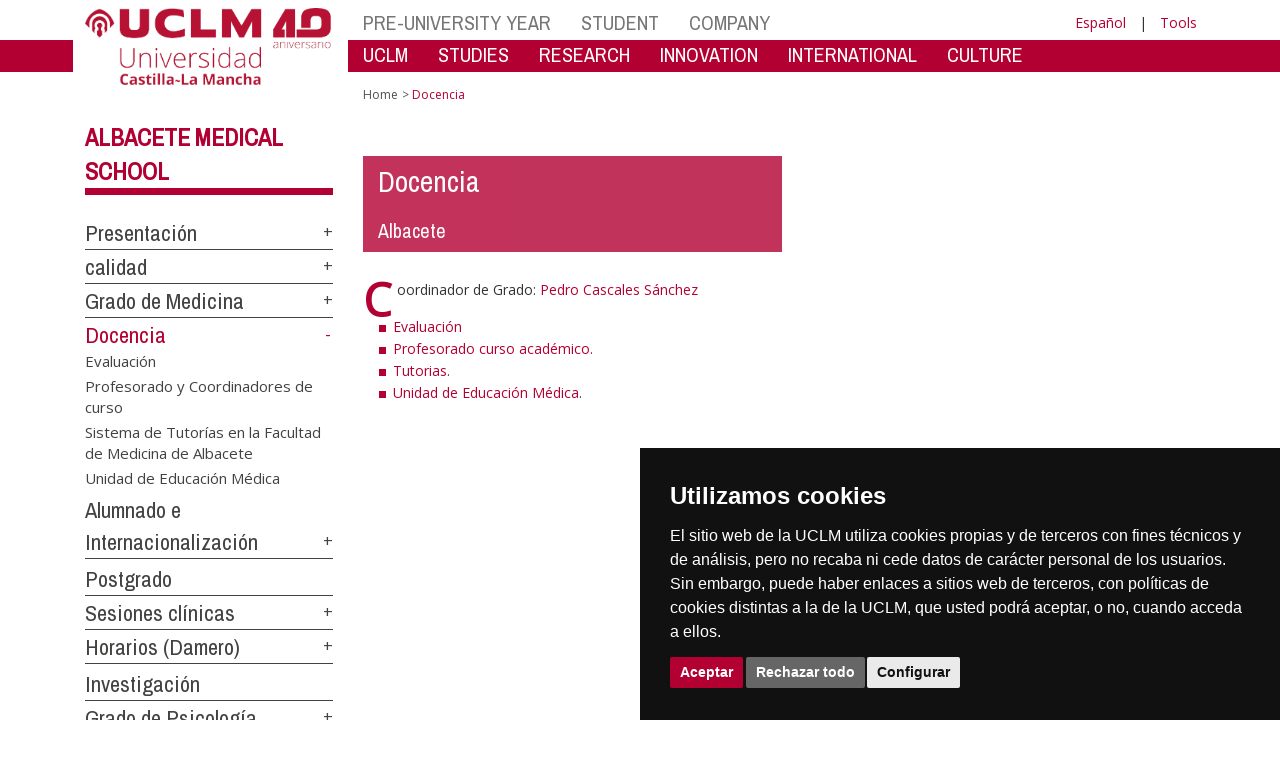

--- FILE ---
content_type: text/html; charset=utf-8
request_url: https://politecnicacuenca.uclm.es/en/home/albacete/medicina/docencia
body_size: 152330
content:


<!DOCTYPE html>
<html xmlns="http://www.w3.org/1999/xhtml" xmlns:og="http://ogp.me/ns#" lang="es" xml:lang="es">
<head><meta http-equiv="Content-Type" content="text/html; charset=utf-8" /><meta http-equiv="x-ua-compatible" content="IE=edge" /><title>
	Docencia
</title><meta content="IE=edge" http-equiv="X-UA-Compatible" /><meta content="width=device-width, initial-scale=1" name="viewport" /><meta content="Universidad de Castilla-La Mancha" name="author" /><meta content="Universidad de Castilla-La Mancha" name="dcterms.rightsHolder" /><meta name="google-site-verification" /><meta name="Copyright" /><meta name="viewport" content="width=device-width, initial-scale=1" /><meta http-equiv="Content-Type" content="text/html; charset=UTF-8" /><meta name="CODE_LANGUAGE" content="C#" /><meta name="vs_defaultClientScript" content="JavaScript" /><meta name="vs_targetSchema" content="http://schemas.microsoft.com/intellisense/ie5" />
	<link rel="canonical" href="https://www.uclm.es/albacete/medicina/docencia" />
    

    
    <meta property="og:url" content="http://politecnicacuenca.uclm.es/home/albacete/medicina/docencia" />
    <meta property="og:type" content="article" />
    <meta property="og:title" content="Docencia" />
    <meta property="og:description" content="$name" />
    <meta property="og:image" content="https://www.uclm.es/images/tools/UCLMgenerica.jpg" />
    <meta property="og:site_name" content="Universidad de Castilla - La Mancha" /><meta name="twitter:card" content="summary" /><meta name="twitter:site" content="@uclm_es" />
    <meta name="twitter:title" content="Docencia"/>
    <meta name="twitter:description" content="$name"/>
    <meta name="twitter:image" content="https://www.uclm.es/images/tools/UCLMgenerica.jpg"/>
    <meta name="twitter:url" content="http://politecnicacuenca.uclm.es/home/albacete/medicina/docencia"/>
	
    
    <link rel="shortcut icon" href="/images/favicon/favicon.ico" type="image/x-icon" /><link rel="apple-touch-icon" href="../../../../layouts/images/favicon/apple-touch-icon.png" /><link rel="apple-touch-icon" sizes="57x57" href="/images/favicon/apple-touch-icon-57x57.png" /><link rel="apple-touch-icon" sizes="72x72" href="/images/favicon/apple-touch-icon-72x72.png" /><link rel="apple-touch-icon" sizes="76x76" href="/images/favicon/apple-touch-icon-76x76.png" /><link rel="apple-touch-icon" sizes="114x114" href="/images/favicon/apple-touch-icon-114x114.png" /><link rel="apple-touch-icon" sizes="120x120" href="/images/favicon/apple-touch-icon-120x120.png" /><link rel="apple-touch-icon" sizes="144x144" href="/images/favicon/apple-touch-icon-144x144.png" /><link rel="apple-touch-icon" sizes="152x152" href="/images/favicon/apple-touch-icon-152x152.png" /><link rel="apple-touch-icon" sizes="180x180" href="/images/favicon/apple-touch-icon-180x180.png" /><link href="https://fonts.googleapis.com/css?family=Archivo+Narrow|Open+Sans" rel="stylesheet" /><link href="/css/font-awesome.min.css" rel="stylesheet" /><link href="/css/bootstrap.min.css" rel="stylesheet" /><link href="/css/uclm-common.css" rel="stylesheet" type="text/css" media="all" /><link href="/css/uclm-header.css" rel="stylesheet" type="text/css" media="all" /><link href="/css/uclm-slider.css" rel="stylesheet" type="text/css" media="all" /><link href="/css/uclm-footer.css" rel="stylesheet" type="text/css" media="all" /><link href="/css/uclm-bottom-footer.css" rel="stylesheet" type="text/css" media="all" /><link href="/css/uclm-col-izda.css" rel="stylesheet" type="text/css" media="all" /><link href="/css/uclm-col-dcha.css" rel="stylesheet" type="text/css" media="all" />

    
    <script type="text/javascript" src="/js/jquery.min.js"></script>
    <script type="text/javascript" src="/js/bootstrap.min.js"></script>
    <script type="text/javascript" src="/js/functions.min.js"></script>
    <script type="text/javascript" src="/js/jquery.dotdotdot.min.js"></script>
    <script type="text/javascript" src="/js/uclm.js"></script>
    
    <script type="text/javascript" src="/js/cookie-consent.js" charset="UTF-8"></script>
    <script type="text/javascript" charset="UTF-8">
    document.addEventListener('DOMContentLoaded', function () {
    cookieconsent.run({"notice_banner_type":"simple",
                        "consent_type":"express",
                        "palette":"dark",
                        "language":"es",
                        "page_load_consent_levels":["strictly-necessary"],
                        "notice_banner_reject_button_hide":false,
                        "preferences_center_close_button_hide":false,
                        "page_refresh_confirmation_buttons":false,
                        "website_privacy_policy_url":"https://www.uclm.es/legal/informacion-legal/detalle-politica-cookies"});
    });
    </script>
    <script type="text/plain" cookie-consent="tracking">
		(function (i, s, o, g, r, a, m) {
			i['GoogleAnalyticsObject'] = r; i[r] = i[r] || function () {
				(i[r].q = i[r].q || []).push(arguments)
			}, i[r].l = 1 * new Date(); a = s.createElement(o),
			m = s.getElementsByTagName(o)[0]; a.async = 1; a.src = g; m.parentNode.insertBefore(a, m)
		})(window, document, 'script', 'https://www.google-analytics.com/analytics.js', 'ga');
		ga('create', 'UA-3584562-17', 'auto');
		ga('send', 'pageview');
    </script>
	<!-- Google tag (gtag.js) -->
    <script type="text/plain" cookie-consent="tracking">
        (function() {
            var script = document.createElement('script');
            script.async = true;
            script.src = "https://www.googletagmanager.com/gtag/js?id=G-M4QFNQ1DZR";
            document.head.appendChild(script);
        })();
    </script>
	<script type="text/plain" cookie-consent="tracking">
		window.dataLayer = window.dataLayer || [];
		function gtag(){dataLayer.push(arguments);}
		gtag('js', new Date());
		gtag('config', 'G-M4QFNQ1DZR');
	</script>
    <script type="text/plain" cookie-consent="tracking">
        (function(c,l,a,r,i,t,y){
            c[a]=c[a]||function(){(c[a].q=c[a].q||[]).push(arguments)};
            t=l.createElement(r);t.async=1;t.src="https://www.clarity.ms/tag/"+i;
            y=l.getElementsByTagName(r)[0];y.parentNode.insertBefore(t,y);
        })(window, document, "clarity", "script", "ba2ogagn3i");
    </script>
    <!-- Google Tag Manager -->
    <script type="text/plain" cookie-consent="tracking">
        (function(w,d,s,l,i){w[l]=w[l]||[];w[l].push({'gtm.start':new Date().getTime(),event:'gtm.js'});var f=d.getElementsByTagName(s)[0],j=d.createElement(s),dl=l!='dataLayer'?'&l='+l:'';
        j.async=true;j.src='https://www.googletagmanager.com/gtm.js?id='+i+dl;f.parentNode.insertBefore(j,f);})(window,document,'script','dataLayer','GTM-NNMH346');
    </script>
    <!-- End Google Tag Manager -->
	<script type="text/plain" cookie-consent="targeting">
		<!-- código a añadir cuando sea preciso -->
	</script>
    
</head>
<body>
    <!-- Google Tag Manager (noscript) -->
    <noscript><iframe src="https://www.googletagmanager.com/ns.html?id=GTM-NNMH346" height="0" width="0" style="display:none;visibility:hidden" title="NoScript"></iframe></noscript>
    <!-- End Google Tag Manager (noscript) -->
    <form method="post" action="/en/home/albacete/medicina/docencia" id="mainform">
<div class="aspNetHidden">
<input type="hidden" name="__VIEWSTATE" id="__VIEWSTATE" value="OObdWtTDlbkW+nxIkBd58l4gUKkcgCBjUD0Dzohfx6wKaaM2RMxMDrQ3r9D+Zmxe5phMuMaXVD4QKedg/IeYq9+7YxsJXYpuqqA2d+5OYGDcvNzWSnlG/VMe6Ki/DWU80t9/2if0qZBx8tkFf4BHdqL2i1Q3EfNJUCkFzpNFIdEOk6usVyTw/29THBjqcOswVLjVBaY7i8973EZAhCesMcCsUMxxqymf6MoSSa63i/9wFZDIi4mwGI2bGm70Cgl8HXq4rdY0SMkh0qDYsMvfmlymeQI8wdb5G7GY8/ISiBG67D3eM7MEOg9+Gz5RRJMF+N266+EBWFB4KouraUMOWNtg15NFzJnO/cWmq2Fi9lcJAeWR3SgEfaK+BB07Zdfw6tcyLw0z3STJZb5oZF+tQSQsL+ICAP/aF7PJWx2FB+5cLEmKM8STo6lJb9j64epFzu3UqGU5ufsoNear/ESeBmIldY+KkTueAIM4rPk+0fTCiiDLHCWdHwrFi3Ni7MW91umRV0piHal/23Y9sTrGGHe9R6sQKJnX6vwN/CZhgeWJJiYk+vdAy6xqjKwS593hLqrdbSEnrwuIDgURJX/tnNu8LEUL0rVlTFcleg79OLEdDAfBVAFrIjKK/r8mikeH9+Fem5oL6auX/7iQatBYPgeG/RzutcTV6vYN7FeJ5MQt4DXRVnZrDtijx4wCNNIHM87LIpwGjSAfqGeIVN3ZfegxUXurTaFft0oCdMdqzaE6LKtGGw53qGIgj7Qiyksxh5yQWBTG4qV9jC36xt1pNFOXuJzFsL8//A/nBV6tt/FsbVRQRWXeQ1LXbXmZG+LpFfxZFDewivRaVrcaa/yKXA9DHCI7mvJDuFzsTNVgun+UbAzzHbK5AOXkXBUCDmS3gm/mfx/UkLPHQyi+TkW88a2iVi1s55i5zD8UBw3bqQYMqlB0bNYI9qiJnmAomfSXpIzJU/cRegI14963j2ClZ3b/Zw65qXkqqV14y3n8xegVI4KkQr3644jZhVDpOy0dODdzYMUyrpc83vx0Gj+1EYpK4M+fzdUAJ/vFCGwvqxGX/Byn1RtaTw/qXUrVeiN/[base64]/airzPDDpXOWRk6OBK1filb6TDNgPEOgp8z1McKH+Yodr6+7a6ZUEPXVgy1YXcdhVfCvnhNlSWPHZor7nKytf+xNZOnH2QVulDDhd6FXk/y/wrRPDRdgFc90nslH4tgwnXWiFPMBI8w9hq/fyBDlYeCTNpaUYiabXBJSq/s7hkXCl3dieaujEe5qzLLAIxHB1XjUQB7Va8hz/iFDICEjSrqHwGc7Tx0X5ppEw0NGHLdLqvVwDzHpnBwLmHfQfergASf/OWv/UszCsSB6sJqs1EUvjwBlIrg378KOk6ui+f9OUSeqRRQHBS7uKOnTNaGp7D9qyHfYwdH7/8TJXXGwCuEw+fA5vOMO2dx9mj1QfYKM4KAwNceXQtwYzBH2fmnEAl4XVP/zi5Zh/ELdDxbY8nkpCqcb8I580SQ1dvSTOYQ7Rc8Muhv7Qulh7bSjg0763weKg+rlcUOuerQRIVn9OgUzN5jWMOXDmeNWZHVbY//wxOLEIbRdAtET4xKAQ1/U83AC2gpjguYoZAYppomtEFglNp7QX4HBbKWyK7vVeT6E52Mf1DGM1Rs/vZ8zIrHjHdc/7xn6yF8T8vUhjaj5rUDbfR7xmMPwyv5a5/4EGOJsGEBseXgFFh8Arux2hyYchuHIGxpNdQIUZBdpIMv49O5ktpDsI57hPK3sVkKUXiUfz1UjW0GSyPBcJk23Pay9Jv8YhGtTcRk+FGqcCsGOSdD5hLKpmQ+kpIvNcOVDeGoCNU3/UCG3SDdQmUHhKFS3cWJP3H7hTAixQt7gHICvdlNfZxR1Ijvn3OnDbiM1Q/CCvlM9nk/NjSRy1iSlZcc9ywW4Fk2bOjt17AKO/kUWZFE2crx16/lyVh7TgMZjmoJc8mAZQXPj8WIGxa896rmaE0yWWH/jR8gUXt0mQx3nIcBn8PxxIBwbL63hxEstW068ACzR12kmtlXf69RQr1nVzn9iji6mIbWBV/Q6X/w/7hzLmTa9Y0asgICupc/ftY2IQHsKZaMnxviDCjEVS+lEeP3COTG513B0vKj4wy/9A5295Sa1OS+/Gh1JIYTo8boOCUlIZRGzz4RqtmAOrHj9UJeFcEEBQUSCevWXYoMq8Hux6LAOCBEor740ojK63R/WjtCLVZlVjwYJq9Z8CLasixRruLWwWD27UzbmdtSiLriQ6tRhSyu7UJUOVzWwq87kxM7EZZo73axjL3qnQjWPwp5oV1fIjDpvaSxgS1Ysv/XNCBtQBCUYMPmbAKap6UbiBLLusX6ldI2mWe05cspgMReGSUSxLiYbuU2vig4+MqHGxL7u0wbvbmRMSEaJkM2o+Wx/EINlJ7TbaIcMn1H9EmqS4+vrGSOOW8K3yiXZvUo6swNPcmxd9MHMnoapwqkepi3h3PQU0tnml5OeSjRqCrGOdHhqpw/A7MWbcm8TT/5QIQCDv+o8xR9Yzbf7zh/jKwuyskrMLwdzxRZ83jQwqg8+KypWZ6nrSzyE/XOqWKqFEzdMLm8+KUOycx39UgqNwE0+qQZPRdSl5LnOf3qTItLxbQoa07RNR+pT5RwaPGn2b/oBGu9QWitmUCdafBuZpY6RVTly0a/jh5q0DjW69XXDxYXjcMXSdWOZQ8tnaXG1ZZ35KeP5zwH15i+a0ng0N4jScEV/CqCfC5rdVR+jSZWa845v7oin+76TFrsbcE/GVtGzBzVH9gKPMb8vrxdMaFxkrPaTOiGrT4LtYVh7a0EfedhwtXmFUK8md2C01nGS3iVC+EYOQvW/PGiwy7xgWvCxG4CorzxnG4AIQ/E0YSK/O38hyYtIwKUvEQgdRCzk7dMx7gcUMbzzS04KP4V28Q1w5AKAO13jXGEVCSNC4cQtECszzm0s/+Ww+4x/EE3tboTkD7Ma+8gBaRlDDcn/vO1zHfDmxz+9PHrio/zDXsOqcxYPxIVztgH5qjb34RarVr0LWIzHG2LCIFxi1l7XvZ+NmEya7b40/+X/h22NABWfIv+7MP5ZyHi0Z8HrHp+lWYwE+pjQfaGy5+ueyjAhH/uIb5wclHvJ0LyS1RtFvbsX7GkBsr7x4OQXz4AoViqtMDH2+T6+QDqZzxj2TwuOmCvfXyKpq98r4kBwlYUJ0kmn4WcV4ARgNPc7j7p7kPwrpcqoibkgqfhDNkcWcWD+Q8z9GcjziDfPf++1+MzwPTQw+OUZmpUYT1LQV/UaNlJhm9H9Zy7Tf2gnhCKZDqXMeEubA4vt/eEDFCe7NWe1CWAs2lPfdc4PLasbpr95YYQvUxHH7mEkcP2tGOTP+N+NKMIDKudDUbW/0k11kmUmjWBaK/mc1E1NorWjMWpCEWc7uhatda7+vVqo6gW/0A/V7q1jm+xkCZ5876YihDSvA7nSD4kqtnUjtThM5KM0iLEKTohr51Gz1AYaokt9hY78tA9A5ayO5XQV5E9pazJTvyZiezpiJSrzv7OGrnI/vje68hE6CCoKPOi4L0QeCKc9jVcQ6GTfpOnz6WJof3jjFj+KHzyiZAf0L6lGJEFk3Efpy4SGPLxGot7zASQl3bL1GCYzcVz6bfXbAmO9gH5N7qWVUeyONfCx2jNPKREkEbb9LFZ8IrUCPIOrCj2HsUrfsn2iOrb9md/DfHBcJhXN91YywNm2Ikc/cnNHRCf/Y2BTlvY67CEDp/9bvY2TDLbUXh6phvHhoBrpeVY6qxdTEQ5QU79kMsWDzGmgvj66NVu0UheT73Bmi7VYKJvuxJrkQQ3RNNS+QPEedcjGwz1GQuUkFT27m2RGPTr4VmsbbXhalPo82XM+c37UYbWWWaAKcodrq2vFQQ6Y1H5LBJRoocVf8bQsKfj+DXpi2EHcmLxZ20/pLW5A5IJ818uIQnsy6d+HP17KFAne/GRIZhPta5rCXYyDtuMjjDda6OMgWiShrK2K9lJLXx3+7fNYw8z16ctr4kPBY0BrQbzIZi4AJMH8YgXVq+KtIWMXQMj559BXAnA6i4rgxAoYgOTYaTqFkkWGczUa96ncKj/dGRYXa0XGPOawQHeU7gMCJyWOqAdg2TbHGFuYvcYGpOx2fhbs4RNZahWSc9ZVsGKnyRbN3EGFPcGXSwseaJEpRB0bNF11f8O5qRE6QtPWyjHLFm6n2O60/[base64]/8rWvnGgo2WHgRE0kgcNPx7WZv7hIRxr+xfORoeuEbmFragO8+bEWlXLbYD4MJ19/1Bur/GX8CVhsWPP8ZJQfz1s8eonQ4yXf4ojbMAqErCyEzqFePojqstPrq8AUlCAS3EZOTybOikv8MhFqq7nnNNFR2FKdmXfyoTEKFm/qen67JnQWPuTrfuaYoGCExP/qT04GqA1i1nh/eefGPNGJswTckzigUbHKCyp/qoHLYyuu5yl6LTpKKVeHOCRpkEZoVBqo31vSashvoMnvLRxBHAVpCdD1oYajZmSFHT2ht2CBktrQ5XtfO0g2MYxpiqp2F3RQoCTAnQOe+1IzcEGzkSgt3BziLR8YBn81bx/kxLyUA1K7B9yU02I0BNhvIyzggVxJAFQuOH1FNk0f3gSvB8ccI6K3gl+wjpCjzT1T0f/yPmV2DssJqcVmkDgUjQJyoQdJrx3rCLP7NpwtSFaEw7eXhovkNVSYNV6XIaHPnuGMOF8pPAA/LlUjhSGhDX0ew7omkfSySOkjBlWqrT1wgqGKoxnx4zy9gOca5inlHg/jAHYidLGwhaFXmkn9BW57n9iCstJ5MksMk/R9irJvMFTvL6DFZrXTrv0ROCDMFpMi8Xn2y3IU03UCPyr8QEXlUQi/zUYUzJb2900xUoYEUYBJx6s+Gc0OXSwKZqidyjmqgOqPNpf3WqODbUF+qhoBEHX7J83aoM5mb/Y0F1p4kScMivbB9SxDe7aGeUMg2ey+qLyWfeL/SZWR+g2opI/WpFvyJh8syaS/uqdIhRAVxBBh55ZI8YfCJTjBRojVKXcXGgsh4lK9zbyxZFcdpzPA/3oV3D95DkMdnkc7HakM/Yoob/nyxqOKYyzcpo0wEHHupw+ill1wj6ijvSybAiOiucXnf69Ep4P2RxsEl7U3x6WW9gC+kqZlfYzLt4bn5vaIZA9mr3IK8yELALBXM/1kpjlZfd3uFmc9s9R7xVkWv7O4tn7skTGTBwrXPIHwB4vAVaPhSTBoY2zlCplk23hmjSu7CLMY6Lmi+5Xliguwpr62Ep6ZiUYvwQBm5SY7OfOJ87o24l57E3wHSpGi8Tg610hHcP9J2XTlhi8YWzysAcsdvpA9eeiazma31EY3DDADxWLhiLzlZfL/q0ZeuEGFz7g9zynTmD5JPDaHnKIuyBQoKTW0d3FzlRsAA08gPiWMcFhulPgFYfj0Ie1zYBTCW1Apceow3NjM+Y3amr3/qP2YxzDY9mKQqAL6xmYjgvOlkExfLmqcMzyP6T1v3jcpjSKBEXJP4YeRo+LNn/3gLI87hteAyShPFC18Qbp8++D5F4g6Az7xhFKqYZk09FJR2QcyLX31Z+2UgRuqF3u59np5Q+RfDmjg4gjC4jfBFEqR16yvqcU3wlgMAxml1+guHMvXnYfD5TAzxeF+7RcHWhZOAqGMJA3y8z05wt8PEDCoP5jW4Rb8FWaqHn//1JsrxW3wzc8cjCzEzPBodm3nFLt5W5TKdaCvzw1a+VsQv+Kd8n4P5OA78TEbJ8H3S2xnvw0ylU70A+GRQ/HG69vrzm8Vv54HmfLv3q2hDy/mnuLLgI5Vy6vxQi2CKtH2/IrSiNZCyKVSKEuHg9RCO9+4LCUFibbvH1vQm3PaDEFifEHaaeW5pQzPng054kaQAbljm5zlGLael1r4qHH+AGjFS4C5D2S14KXaIX0Bda0UkdRUK1RBzG6aL4vBBClTaM/exB/uDGnWy5YUYOA9a20b7IBoW+hRK4BG4+Rgy6MTMK7v7M4zTINQC8YIs+q/ka9ey5sur7vZLyg/P4nlsfxlWaKSzrDFE28GipxrlAu1J1dq3kNX8glZzWoAu9IOlnAhUgWLlot7R84uqmHSd/wp1Rp/SSw0buhI4SZ8fg1wXG38cnRYAmz5Ud5rbv+4Wc6SjfAUptqevXBV/ivFzaBbcguw0syeYlJfx8xkWAcRnb9gZpWpEGbGjnJoBYylmFuPZXpk9ffgoNLHm3wdqo00avDIh/28liJtpb9aPcdkWU7ZdLLht/0kxN9TbwC2Nu/vCYsXuO7V/kpaIY88QyVHTiboM3hEvETGvL8UVFsVhzj8qu8O6R9q4ZO8hkrdwH9vkAUAucZAReeUtkC84QXEXVdgqyqsdeTWBlorAI8qr2+7hrTs8Aec1r8gOadb97agy/[base64]/ZKKGcG3R0ul+MfRaARGxLBFiwwBt3epcy34M9L9moGcDLXT6iyy+FWAnnZXNuJU55rojdKExueFHdSuhsUss7KwTNrWXaGG7h2vgC1JTutWqxj8+3u0JmxEDchBrEJE2vPHnB9UzfI/C6B8X4T5M6r7rnr0LFDKlxgCChWaaWv7rUchTAqiut0A5KfNb4O88+Eye3E5Vio5yb4vUY1AGfX5+ChphtmjaBoRuUy2IQmvEUtrm3FNExbCVyGkXbEhI9oE+4ds6pqMnAAeiQJtSiUN1e3dMgYCMRIq+bN2Xqw/eoNfRS65beaBAqrf2HOtzyKsK+/apBKh5iwZAUWvb/yRdRY461jN9lwSQsT7NB3bQEtzqi1Kf+6LDwOE11yk7cXjRztFfBrru/TVW+HsIbb7kDjPfyyGMZC5aw/n1RXfHsEpFUhahuaOymaVmAPGNYNwtfBTMTNNH0k7A/oWJvJ3OcUiv80O6rSWt5cKiZXiNf+OnluI7UBiRqZkYtfOJ4QH/aocy+VnApK2TaXQLYToshDEDYDQyYKggmLUDmpYDySDmQKuyV7f8tWHoAXF64xzj1xCa9aayf3NKlXJ5kPJUYJfNgYlIK82gFg3hstgs5Y3nyKaMdda9IhuveIbw3jpbMWV2xzp3oxlGc1qXpFVrubs04dp0BzhakV4bGhSL7/Pz8wLbUI5dPvzjytvZiSbUnqRbnXFqiVgtS+qhrbg/mI6XtgGwQ9mhljwyp1diuT9QYYlIokwGzdnsljPKTwiIWKJ47KDiTtPU/IoP0z1SdkTGm8yQ+3BfAAxhlrsWH6zEPg3RCWVt+z8D1Xb1lcOIPsg9318zy0W/fYyvZM8Czr3AQ22k3Wr3R2TmeCHKPZR7BtL+eJnTUBpQ/QU/HKAiL++sfi/hpEl4YvMb0BtqKE4n8l6c2Re2fO+OtEmDnDlieOqHjmKylYmBvEy4VlghUaruW4TOSOBWfYSQuahIksmGXFJVt6drSJ8IKPfZavtXh1rb0iTlslTiJsIB6Fci2070oV9p2FSEWsR32mt8dTr/y17TfGgrSAqFk86UBcFM59mhmEB6NP4ke6efpqMGLpfH0hvcKB6oKsyrr7NPym3syr1NfhiDL90MEv4KS+lRsPk6A03KoSvEJ/nVcGsPYgKoBDdB6bKyn6X/cighIG1ffrOaxQ40dFQ8/ao2NevDhh71osL0gyBxscZS+0k23ZrKezvoDq7ICmKX8I7J6FJRoI3srz0+Z0GGFf+5mMNGmOjbnDnUE4RJwsR5xfvLL49eclTaluXKVverAHZi84I8WI8FoRC/dyRjUPxPfByTM0T0+/B9n9fDQDXQXAcYZVlb9eJnLe6Pdy1WR0GtDClX5sRjnJP2RD1qNaMSZYrdAOvQz0lRNRnSREJn8+Jq/FX4KZmxgUizHcOCMD9WeNdaPoolAF07zL4LEQ6GJ+F9VY+ZEEdu/vHGR+ZzP40j0xqVQ8VLJmMCfGxm6fXhq488hwBurT+QR5bxBp2icy5WULphyXVKNrRFwKW5hPvVDBIuQUVLd06KUky3LvV+xBw4gu0WPmObpLbRZiZjHo4bGRA+ASY1Sz1DMW/r+z97KE8U861vyFw3KNSQVck2wO31Eymu2zptKw+h7ytv/NG/okefqXr3OuzSn+ZHhZnu3ybErz/lOw9NbdeJWHUkeDZQFUTZcmRIDy5Y4qfxOvNHDw1npmpJButxInt6cgMUCqqkXo4O23iroRST2Kzr6nGiCDOePBrv1wjtIjNEHpKPhhXIq++7/l4s/QgkgNXlmRFE9wmuN0+wqEwJky8JEWWjEE6kHUuO0QPpUGJVGTXB6R9cYP/dtMZm6m5r3cPfSdLnKHKphJ7/8lc/0uySGmyLLLpZlTO3uhR8+tAVqfXPLNjCmRUpKshzU6A47cxshgG1U24kmA0nZsr5fhVNJMFAM/O8qApZp8qTsDrJ/MquxeG91RQdTSxZZtk+3kY417Gk/OE7wFlsWJrPqigdO3m/iqvlcpopBHGbcR7hES6dkDqwXFMYYrAD4SpjPiCgefAQsFnaacl/sQvL2kwcQhvYMk40EurHM3p0mAO+WSd950c+LYfbO7mqwxvGXluJkh+5ZK2lPIy0DCseAV+FaG4oOLdePYISRwe5lh22EPTvsLhBPTbJhYY2wligjgNl/WmuOFAfGh8T6+VFhbVNRNf8vItQbPWhBItjlOh86JOort7wKK4xH4s0OEqed1Yg4KbkCdOj2qPB1VYiNsJAQ3caiKVoPwZoyWDfW92jIS9+X+/CBn/tf0erN7KvjRoPzUSW2HDUoheZrhpKpk8N38eXIe0p7UhJOYTf2wDdj7bbxSAbme7CPqnugxXaZvtgSuyEJwKe0zGoP365d447mnRLdNMx27yxlbILUeWWBJw12Kfm8lhZeuOh/BIFdwlynsVlu870jTpFVDJhMFEc3yY5/rqVksb7Uxfd4eyHjZ0DWTVHEh8UlY1wn8WxyeOtNjDFX7mlrpS2/hXBpl7QfM2uifHJm1do/3YOZd3+mh1bjLLrJgfOny4WkerxNA5oAYME+C5GTF2TOj7JC9jfKasvaETktpmI/qUIxhoGZnqvIo1WYkiu/GsbjnVrUD8UxKFJfvLoRogsRkmr9Yz67WoX//dhf5ZvNohAtzyg2ZOG54MX145HpkHj1BmviEhfs6FDVyGPgBbMIHFgU2TAJ7c2RsVvp/Vrrtbo+cNzgJX13pMqkwaDA/qy0lwJ/Q1prAYcbyitsmnaNLFLOZaL9KAxVL0yVLh9YklbVQusNR9Q++BnlT+vzQaj1LuGAwdThE5nztCZOLsKOuR2jD3WhajLIYx8intCc91+Qtlat2RG/FlnIEeA5IbIJ1sfDAGGrFcIU+Kwsd+5DDBdPr+Qas91GtrgqnRoKUaZ0mliY71JpRr3r/JHJ3vctjWpHct3/UkOUj7iuFLk9SOn3a8n017C6D6Qx+NsljYIgXPfvhWON/CPTQWiM/Fme5L6gkTPx9D0iWLRclFPz8/1F3bsnjWVzrlqdOeFeJsTRSMj8hJzD8IWETcUNn9qvwWieuSY3BqPGv+B1DA6fJZAR64CS3crwEaBOPq5gCYV5RrhG0Let3WKzIvB6eB8moHv4ZjWL7ITzx3+F/2OXUIU2xCPMpz0JJw1b5lG3YWX5H/gq9pxq34jkDKvVAgW39Bf6g4kBy4A/cnG7IKLvh0eC3m3mztVFBPP4WxyE7JqVipZCfBpZe5eCsPcwQQO5+wYUrdccHDXypGwbfpQ5iuRAh0/wNwnls6F8YoIZj5VMI5E4dMYcmcq3KjoB+KvuOJBm2nMd3SeSMt/JGY9SQ9GGevvILk7Z7OM/VYes5MHp5W4+fAAIRtKPRX05Ec9lYmcGIm0i9rscsjtV+aMXA9NopXI4gqFBI4bnfxISICkoetweT4iZRQBPxi7zdicFEjaJmFz/kmDJ9k3lZ5p7g51rw3FRY9JH7f1EfmKfmHZHSSv2F12lgU81JqrxbE98VcqDe5EEdUzU5qBVqXo1/LtbhIEGGVJqT8cGJr/CCGTxW8dZOnTekIeoRcsyLkKjU8K7j3ntvvhPFl+pj+mgNBKn3vppB7aSyW1ZvooYC3nbp4ePYtiIu2GR/ZBOjOWSIuMjF28foQCeadXn0LG++hBT5ssmDpQqzBbybWLCzJxMuMnR9hrMZDJGcAoIOC+7gHK6TVCe/iJCJ+tLzYDQ+SBBMpBkghFuyFgm/i/L6u+qOpl4da9c4NTT2lRIeA1LxWEntIlmdbq32AofzzdOyuMlvYBwewHHMui2A1I/JAz7ITKr8vY3NTgP1IEvT5iVpniwSL+Us/5FwgUVvIXDKCDpBkpIP4i6xM47g2oSaGm1OxPfB8G03SRLd/2HtZKiQp4W9xvHsQehNxeyFkBQMeAYjH/bRey/ZHAXgQrpZoFY1GNqlaQtRV1/xF1jd+Fvn9kOkWu3qnMfD1b4xLTSGblqczlzyLd5ka/YDM4lAHe7gz3yiUign1eWheoD5sPqCgrefvt56w4H+ATHmgf9DwOmAcoSmH0tGT4bom8LcrPEQMv7dGAm34m6Oz29Dpcnk1Q8Rsj4fA6JXOcGE012jrOtJJdcg3muVpn0dC94Q49Mg3aSjHewiLtG1k2C7vzpUfyC8/lHLePw3/9882TZvijiQaaP+5+9v6yvk3eonkFXhGeT8m1W5prA1qQHdfowXdaUJn9le38QxW6g2ygtp3TeM2mbIyMX0mRz2N2vgE5AWYOdgHITHk74Zc5YteKZXKOtTQzqhuFB3iOVz08+SSDHSVh8i7M7dM8nNF5YYp1iAl0Ady+qGXEcw0uGKbcgBw/ipBz3kyqVFXd54Vkso7/OhuCxGAhmP9UKhqJzc92Zm3x/y/0moc+Yn8Mmn7n7q9hrBLNPPm4PoZxEwX7XWhSXQO6QJ80Shesz+lL33KD2RKAZAS3S23V/4EdQ3NukrIhY73HcvtyXJfFqxtSYUjsHQ+M3XjvxiDkFxgGT2hXLT0+JApV9iT07hnepU/ES+lCqe5DCBfnhxb248HVLteawmu1ie3Yhdx+fufjA2z50N3xdrW9W8qb1Ns5IPK0dZ/Ibbj1wgFrwDoQC22j1dLp8RXdIvmDpDABSqwwKWu4ax1sutcIXR0AyWXt+6n52sOZvF44O3FZ9V4C9sDHamcrGOkgDrtdLAkZPGmkLl5UUxWsP6I/8DQA/UJy/[base64]/hsvC+WANUfyHenMukTHeJIO5/SWiczp4I1a6HPK7v+SV8nVEz/18h7v9uuo/VYagHZY3O4bFdQXACeWsnDffYLP079Ns0edKHw7Y8xgntoKJjjUjRAq7A1ziC9iz+fpPaQSyaJmYTdmgY9kJzUW02n5uBziK3HtpA0I6mTHBAhdjrfXjcYcq/68YtsBX1EZZbIkliMemIbWY3m9Trp4d2Z3WJtTZ5byOUdU1S9rureg+ooTwVvxVj4xGT3+Gwqj/Sk/FAV+1dBP4DxsLdFABHWwx3+/0FqVDIUIOS20EOvjGPRR/iqxsE2pP3zXfBewMRIzc7mx24ZyFb/hlbGc3J55SmEDjB6eaIcRaXTz0MgorJqvP9NUhKMB+W/xOc1ZZXE5n4buSiwm1HWhEudzMhkz9VpeDcwZx4J1QhCxMOWHUNijGAArkGVLxtJPR5yJTGcIMyaV/cWSr/Mtf6Zw8UXEpWxUkYPpsoxj3lxVdjHxDHONd/r714F+8Cv0bevr+v0vgRehuZ9m1yGrnGsVGeqKegzSnlzxSdLDJIfCgwbed+35jiUA5orwhlPmB0bTI7Ptun2bprZxJFyiUnnzVFOhqDfOVhXa5KC0zqIGUqcoFh4YceFDcEJ6jS96JZo3Fa/3DVuqrZ695dwscHr7Fn+pU1QbBMvpeOjApcZXoYg6NcAcypQlI9DI6airkqUe7A44wxt5aMTM2S2LvdgnrFOtCTA7+dMRci03anuJavjLDuSQ99Bem+5RHz7s5XlxjxCNd92GmZrGw2a8Q/LS/YFhekamxPCAxw4QQpCLjb1U/k77jXfg+hKg/[base64]/BzxBDOEciqIacfrjPyNicmm1NThOsDF6Zu597KSjrjZdhJrQXgKJR7nJaCy0lFnd1AerxCZqd1/46z6RKqLq7o0C8MNSCxkQx57JW1cM/TeCtcHuoMyDXqpo9L10KoLJUINZQEjGgyUdzcG7FlzDGeOe9S6LKJw5rithL27OKjEusNpWcTyO98GN6dr8044J8hf9psdmixfSK+d8Vu+A7qig0QnS53Rf+oO9Yyq5LXMxnipcHn0ReO4FdrZ6WCIl5/zwQRh6DLZizBdK8mhpKn9rwRTyXCTjGy8WSeMHK5C31cXKF6hqFrRC8lwWNT5yr/axx1pbr0hEbZ5y+x6YABdL58C6orw1SCF0JfTb7GiFV8a2ODZoxZ4B0cFJ5alcdtzws44Z+8azQ9/R9pLgWhuE48pkbZhUyAJdb3a0DK+XVQAlEeDwT5xSnxNPUepI9bwyv0DpZN1zLnBihb7kgAjO5tYtOe0MLJLyhxgEZM5TviE/RX32uCqFDPIgweMLnVhgZgWqNIB3KM1G+DbAvFW1QrGBQWCojHyzc1kZrGxJmCjiZ3wR+gWz4lONvTnV8/[base64]/SKNGH+6l6e8ORh9eiKhPXpMSxbOl2gbTvvPPbVtUi+EcGyHOgXVguDw+lHUGWsvus+KmCUjsaNkuAzdU+Cn3K4BQ7GMVI9GEIl7xX2tWFkwo8JJ92hrrs3/pyfw9bMn6Yr9VNLBdvj6gJUmpRbQZ4WTunFoRaDn0ebQTwb9hsYBIlWvI9Qbve3ef6Olb1ehc7wnbp1Z3wdcBsvz5n0zJ2U2ua32Ftr2tS3ssx4g8zP6omYyBxQBjtS+OjRPEYvOeX50wnZ+2OwKxdjOdzRQeN70bJR2R8V8mL+xWzZzBjxs8ENpXlXmF8mA/ekUWw0lc5cxTLGGaLBC3cutgkrlP3pnOWuzpBX3AoPnG5rWPJxsSfoYvWvwtd7pIjdceS+wGbTesJwsGtkqIfA+Y9GoogoUbnR41D4M2e/hrJ7UOet0l7hyZyS4U5Ss8DHRzJRQ1EIU/HNA2eKTN3DjGbt+oBzWDE4d0504psVQIL77Img94/Kfdv3agiftY71U2nR9fFa9Roj+jGw/fkErl8ZRCaeBGhScwKD1TzMGEK9hSEGAGwx2cY0hxaqi+aI4fAkg25H2bTkzcESaiSsZiVhWXg/PSLWjd4N16q5f+BOnnrz8+LCNEMortqRDCP+BFfbIJ7HrF3SEsqtE2cdUtbq+lbe5DLZMErqo1ZApyXIm3j2C4Rq2n1HOfjl7rrCKoG60g/u/KGtpms8jxSRxkzxxKKuppXblYatptfVIeN+QISWQNNkJj96iPmMpt3SGG2FPqpvUEavfxuWAjwUuQpFH33YF5KTqnIhkRaNA/Ek4Y4DMzng5WFw/cUfKN8GKZh1Ki+jwAwr8ckbrA10fs4qEZt+M9aOKiVnDYVZ/zMYcAj1m9jG8nz50pJ2IMEUX1VC43bYsMWmC2p1RIwTyUWy5GAnpFgnGlz1gCqG1qd8ihuo2z6dTOw+BxOUeCNG/utEQHYSBurlyR8T5RCFZzgmTv5qPfwHa5PdlgDJrdNhxbKeCPfmfAxG81s6fUtgdMPzPp3cZYaQF7lgDml5e2imumkKUFr+0Ho+UB0LnNkjkEYTy+fPbDxXGqBrBNAdXn5vjnd1u5K8RYEIpmeR//HhDJnfxyIApuK155jHRQQG3UTzV8AFUo9+jIoYC68UaQnP9K5MkBp6mtTrZ9skCgurpCEk6Lhm9euFbxIrquG6Im/SvMAl0GtGY38e3iVuMYU28bd3G7KkgpdUcipAWr+HFmJfuokSxRABva64g6lNZzQb74kwgq6bK4kPIobTY+L7KIkW+3RFduKWNozO+omr6cGBLe0JoY1wT27Wy97G2kouPwZtI0ulbmYLT/FDfvQWWdJxet9UDBu5d+kKQawg4C9lkHAfNz3f8jyawZzIO4LUgbtg+ZM61Dr6Vx5IQ0oRY/4B9dOMQn57NzeJmdoYTXsmUrvVxIPGwLES1ID6frv4t1okm2+4oAK7qabfPq6lvdxcQFsA433OYTwXcTj3zSCiUpdHqMZDmlRV/mrZYrbFTSdkC9/ltQg4g3oQRPOJQ/75wBu8GcOmwiGZ19FiCIFPm1cWzpl4HWmZXzrUz0Q2Zr41Gg+JEQt1vaff/lbGjGcXex//LZi5VlgbWIyN1Zqh6ZPXtvFzROKx85aTuyqNiAQSoftVVjS0emqGq0fNfbyjTG+jaZ76aUqZKILqUpAdC67l3M0b7esyyUn7/[base64]/rnbapi00Unb7H78cFcLW+v51Qs0HHAaAsnVtv/v7fNRHkJU3NCB5Gp5hbnY5RPIS4kbBBSE3wEQWoTw7mbJAlL5TV3x8KVd0P4wBG2r5iso/n3SQRYnRB417nmAGP9nwp/1yZ+jFl992bU1Q0WxOSrN4TwOuXbfjo4kNI8pYn5SznjkeGlBytVTVg5VL1Uv3BDP1s/g9Un+Y2st1v8qs9pHpZvh8Ilj/VkmJ9HHKrqraUkL/55zeIRx7XpIHMFKHrSH3xjVu5cyKfRrmNFjtk0Mc0FvW1L1OAns4fDYzG5f5djZ7U+ohA2K108b0BrlxfcWxmM9+94k2LG/RfC4UNPQviWxnwAAElGeKmOxlUsX4EMV8sjTEYu1KgfiQy2Jg9qqAMVNnc0ZSC2WwQDUgDuuao4XHBVrb1OBSxTfFr1aRNL0WfrpxNA2WCIB+Wv2gsE+IVkmpis6ENC5Hs5x42ul9q/WI7VJ3+VbJXFz31NpB1fWA136whKa/ikE3vhBEAkBUV87D8qd+0+/M2tGfu4MTk/0vQbLNaPZZxN62d3F7+QPjHUoGXFFfDnOTLxwNCv1Y1e2pkAubIa8V/GW5IDTqrRvcyq1UbOc7KnGGXiKM8im2vDsbLet3E8egNDxhhq2UxF3Iwl6s+FsyfFd+Icx1d+0Him0j3q+pjTkFcy4Mwp58TUW8s3Og34wfFWqBVxlwLHuV/riWOx7lBf+wKz035ZBdUdbpzhQCkXM8DKEfGRFN08v8Z5wqSM/J+G4uzrXrrzd0lRSDpFzmIxvMxYJEThaLXMFRoj558SvCZIxGpnZz853gD42wV2RWI9gZdZMUVHnj1pAUVW469gof4vj5CUY4xrYtv+qaXjpWQtenLUyiox2SBuJL0CstAAYyTjh9XBIjuJdX5i7FfHigMlKer/[base64]/hpERMmBlNcDSk49HLe+lwbGcDmU64KYzJEUQvQQEqQr52DAnauDoLghT8RUdZ/4I5qAp1Kazt9bHDpqBvgqpLzT3q+JJ1QNg2T/c74pfeztAZpsFPue11BJTZTFFnH1Ea4+JA69Uuy7DEToKi35iA1luPSs4wcMo5GyeHi9jzPwGlj1x1lbw9C8y2KOwx3DJrYdIVX1ciZZOqB4GP+Y1o5k98SVL+Z1Ss4a9RK9GEyfiGA7bmQUgpE3rwano4iXr4hZ1rCVaqjjA37C39l6X3N1P1FIMp3jC/AFHBoteGpGEEEBpoAiDebQqr9EnH7Wuyk1WT4+SN1cvAp0Wu5vDAmqlP0PIRqU0Hfr0ZJaZRxtvsXTJKpGtOvbirAdRXM4deCM4SKTopuguXeYgQSkqzWOZtklPq4SBHixpQfxZUMBRfeYWjniKh/i3EhMAEgidp6VA1Br1NIrQgFHImr1b/Q4PvKJmLs/qGNnKiR0kg+hfGGG0rCSk6wXzOb0Wk/HaHa2lR0NJknufF/jPq23q12p0IaOzsJF9I6pDESfi/m3clfhLQ9x8DU6WwkdQPFHw3h/jSJ5GiOU2ip8sQiGPkXlHe8sm+x49hppfq0XhakLl1wiHUO8vCoEK4461l+ymrQww1rNdHCWTTHGP3rYIOkRPKc6v/P/t8uizvyuDx4BgHFri+26rNAUE2vWEFrEGZ8TXgC3yKFX39rFo0JCokOGtU0JyAitlkDTKue4IAuzdMfbA1Dq8bqHetT8SsXR1r16FAzh7Apng0yTRvpOPArfwA2Dd9NTAGwUhS8pVAfEUtV48RkyawAPLSnhFnqsR9rTmhzDUnhNAZl703576Hj/eztIGLNFv06wEWwmpRU3qiYoYtlHrDduT3/5VhYa1aRyS4zGtAh/lU8azHCq6e/[base64]/ViPY0fxLlNAGU8380xSi6JAEk3YwiexJU2DMreyfSdH75Gm3bhEtZusA1O/CfPZoYvK/yoMuqhwHsSyRFAKSvYkvVkZN4Q9FDqEhGuNtSelXZ90lzVHLPWvmYZmJjYM7bf6etjB8ZIlIjLzxmfISKvk5FC45++XW87nkuIcrY2nWH54LcCgKHgqfdFy/Cl+kVB3HTBIfig6TTNDhsowQOKCvl4peItdyDmEqOTVGJrzz0qkd/Ludu7oSWVIZafDbwDkimbW+1eEi/F/2vLZNpZ4I0USoJ35CkvOsPMFVlteMckLN0qtEMA5/NxgHqjN02W8RaVi7/dkETJYvN4moNiThf/j+BW7h52TUT/CNR2lb/2Re5MpqzZLJEc59Z2caVWjFgrb/JFBtVd0TOM7b/OkHX1ZBjPeaSIZLsKBES+RIPyTMTBecKbF7Zmpnz4+TvScxK3Sa//9CpRHeRqwUlVbLI5BYu+PjzhRPjyDRbc/TFmpCf+2sh4Bjow3sNfKYh6QlfaRPxex+xSsrrRio8RP4sLQzXDTRUtaQ4/GrnJ5MWTlHWwZYmAHf4qrCyRV+DA+BR9BwJzumYrU12hFU92Y9jWEwfVa7mUBFZhdYrec2liKwjUa2nOqjBjrucY6YsySwsrhsG7K1rbF/HCRTYgPkYITRA1Y7hwL5xygB+VitrBBiP1Jp3twUeWbHizyW6V99cJW7tb2DOy0PhMlUzX+Z1f5ddi/9LGVOXRAv2oU6W1F4e9CGyVu2MGeDYK3PX9Yentz85OJU50PRRxk4SwIHmg43XgWsdsgCQgRp7WAT5baxWBQVAqqqadCUTdi3n5QUnK5aJPjd8vqX7FoYR+RXwr+IrjPp3UxIvyxRnwpR0P8U1z0ZbLZxvYHMUpavYN7Z8hsCkX7mdNkdE4g6vTsajxY/y3W37IPIfeVID9zBY882ADuq7kjiVqVmB8tfbDllsdv/vaYonSYUp/p0jQI/[base64]/HqvBTmtMxs2GuvBseAVjSgHCySW++Kzn/4epFUOFvlaYAN0WMFMbI5IaNeuGPZpLxBC2Puzzaiwbzev+6iHBf/sXCzTMGerrmG3gF27XvoQKs8vOq9cPDfcMDrAM1YIYoHhiVrrSk8tQj9IEzV8E8Y0Ex/1TAn6JqFud6qi6DURaLdRKaPM3rhxb/snv7lhNdFVpIiv4vDPQs9dHd0hzOP00cC8dVrQW/etLIDvdYiAYYRDAH3Zm229PGJmpBBCl9h/7o8E+s2YxyN/POhE1g6yNNv6A7bR7y7qyDqGR+xB0MBzB1wER1AIRYQhauo8TydzC9t3BB6+OMReo5e7VjzCgZ5p9Zv5dW9IzxhBGRDQrnzQ/Juw4gZl3BLrxf0xnsbAUSWFu1/sVZY+5Z2dA/bwjSP4XDa86dzxCduOJ1XELXyEhgEYVe+3DEUvQS9d30RoG7ryz41f0pTxy9O4ZkuY9gB35j/oUhQjBK3WveRo7x6j1RpiNOAAYdKdIdtFSELPcQpAaifi/FfJEdNPGkewX6pWcbL1qxMxdXOAsFHWGflCnHa0ccHJOkR1Xv4/84x2h/rUPBof/pFmQwuAoMVJz8Q7xNoQrmQgLa76fXPykhB3n3L9F2TVAqVnDWlqbZcp+cANXkECHUlAJrOEnvfOSMiWC1bS3SYSdnIWgc5TlbrdmnM0Sqgv/lCz/I43lw3zg1cOWdbZqYpeKujB1MOmgSyj2FnSeQSt2bYqSDjS17KQhFj1boeiMLVtRT2Oko08A3M8FsRwUQyI5LSwsQyDz43OtsbXjUk9KQtvMv6yY091nDD5apJyYDl8/8qQXDDhLpCcRqig4omQQPpNkmY5bbM4GaWZ0m4gpAEbyHB3xa41iqa5ZG4uoZ4cK+Ewd1/gIE4eB3l5XC10frz2O6zmYCS1wL60uIy9FTgF0hFbQQ1wx5U5E6ah5CZqHvx+dQYfC9s27SQch3JpGZs7WWtJq1ye4lSZTOmYnTE8ZphoQFpQeHiYwiiP1lALAVR3LDKfCH+FGQC3GBZDSFh0Fcp72dlVg5FuCdPwzZoV9YFb5FW9KMc09W/mex4/OT++s98I8D032dWgYVZLI3o3uLrdFr0lL/r4ykHlosguNUaPlSgeYmyWUbS875Mnn06QLPLbUy46Gmw0KfpqhwoRdqlI1Jx1WdIC1MZCKbXDhFoLcK8voPviec5ciEv6l0MfK1zLF5VEGHUzFJbw6jJQOzaC35QYdxMUcaO0e3AFw+9bpsBgvH/oSx9VHVlf58XngoYXfmKOBZBXRgmmE5b3I6UEv6U5T1yKOuoG7tiLrEOKqOiwqO0IdqB32phnSpykgqFs+S5/k7vxxduMV0eu1qRA7GBhPK1a777WuPEfLcSQCZz3viJNxd41FPEyS6jVPZb6Xg94QG5ZnVdPDcURQuoPpQr5p5ALcUbJOdHwa+1HuNNsIiUSJDK3eFqbHbPzcCyriLr54FPDQfzM4vNQBwjWbwJSvJ/Yq47UsCzlb1oYIjrbU38d8Sw2+66y8u7076Vw7ekbXAocHJq9/cz62lyIqdpvzNb6XisAykxThfwISqtrfL5zHqCWgMVGQUTaLDDVBUkUjgzwAolnXIWVa4Na8p2Cic242G5+LV4i3oYE6fpMgXGIivlZcXxk5X0iersq4Qn909SggEWJnlJE5eUBNHu3EdCjG3NL9GszxziYG5FLQU1m2PuZyeOUa0e9Q8/06RSSXthulGcGFIWVXf4Fts5tXEKy+e4GUVy/cBRvoYjJcmHpfTshCVvv1azXlYcB8bqTeSjIvfSvq001Sh5LMwlN3/0MvOZb85VJpqejILcWzKLeJXVV3bmR3hJL3XqFtM+9/n6JPbNFBRD0exRuSdHQdFddz6TcfPiEgcwWEuaFECDfM51phfyiLUJks3E9ScMN6lM4lsoLbd2/3Nn+J61JfiGYx/DlDGYn4yTMGmlh7qg4DoQ4VYpw+ZLdb/cdX7s5tzwL5oOxlwL0dUJ1TDU/sfqM33s3NV5YSfEKHd21PhxxxWvSF2cWo8VjhBc/qAKc2OlfJR5uOJYNgItewqRM/RZROFxDiFvn6wpqOQvPHqU12eJngOz1b834YvSK9WzX4NC0KrV0jL4sNXEqmtMwWELGNrgrWdulBz7lfmrKs1jkzoSdw87s+ZEVByKks2gINswQ5Xo5ynR86iAD28Y/SFp1EM+bZKML72tV4aBzl7CyfMWeCEnz7HIkHS4JBF23/JxiDljQxJAp2pe3gY6BZ4hTnOeh1hGfXJ80SplG8w++UeJJWn/MnbHR5Diu34l1SXm4lskDWSWrTQTcEnr8JenvnY2yY3muN+WyE1OVsIUI6jTuoX8GVcDHUFVUnw82iPlJ5oJpHeTobUDgxtEq5lODHr8vWK04F+i62MD0yrW+43OBGAC1zA3+09SFqCUEdlc2mWDBNNL1uNM1eMD7svCOYZb1rTP6MexjFkxAGAZtCnlrmymA/MhVXcwAzg1slK3+g/WpBv7LLui9gZ7Q+HcTxyf5f/AiadZQPXw5/1MENALOLjdB7BEkueZdbkaW0SZaoYvc+6b4TesxHPIGFMReTq/XoDRZCBMsbOE2wxdHXFp1nDf/1xkjjJR3g362fTTvUuwwm1HdgcW/9fslYIi9RdOS6D0VrZInx+PUVOkbGba9xrBgrWyrhxustCmOv3GK3pBwT1Ch1//94tUc4hC+EKly8Ou1uGD2sI7uYziWvuKSlDyFcGADdU0lDtNCH1Y5dfbQKJbewi5fBjGdM64b06fQiX80lAKVJh7EQ6iv1ghxdbinDF07NF9k5txSqMxUJKzsP1DsOPQseiTtMtKnLEWS8ltpD0fIpX0suBtRbykCME6bv/BErcRe10wAR9B15NcimyoadQ4YvYdsWcBW6JA+UnARWCplltSJGzFPrYSC9JVEMKfRXZErQTA6xomD2Muk/4xEL/Qy+dpAdvMHwLS8aXj03vpKslRJN11vItKpSESfbNkN9hl1aQJx32Zjh8/RvmBLNGvnmzzTrveUV0QOIpiqN2UFGds3ooeFRRGDGjxfZNLrKE2Zs+Dj9GcLLaGMZQxhjQJ3kB4XHVFCfQy0CedWZzQqZURQir4vE5x9aN+isJG0PtkZfjBWstk/6Sq3ig0wrWwIua8L8Shybx/WxRpNeDUJMLYJXUa2E3eW+WXrh+g5kbU2MDnnzq0tEoN+MIzG7OB/DQrE/j6G7Xle845HdHYA2/[base64]/6mZxb+0VJ9Bigh9AfkEL6Gg6DUU2mYx9+qMmUMnmAm5F4hshhRJ0JD+fdEqm5fxaIds+ANlDdKS1MKiRUlzzcKLe3e2hs+mbAMPuNusnvIONQT7VBdfk5950s5b5s7GVgel3Io1i8Qo3XlyXFoaqhmYR6pUJgnQ9AFMt1u6dukI5/db8+PnOxtglBBj77X/v703WJIdHGNehIHOEtfq7104YB1cI2cLIXPKectBSoaFxqjxHh3MLBCEpgjjyWs7AyrlQQJRYf8Dygh+EDMdn6AL/+n6+sn2H7vhf7oXsVMgrMK8Lw4wyVRhedgKut33/f7DHukVqqlraISIn2E/kz1NrBl7mtHKtwW7BRgB3dR15TsYifN+7CAWeez+9gjLhEvzJGicI8cPT5NPQQD+k/+K7rYvLRF8GCBbu11rHrMQxXiVLKwylxv/YF562T6Q1VDqn1DSz5jS9x6AyaV+maQds3wPZoI4B4CfBYrqufZKzDLRHaHLz2BCDJkIT8NRqnHJqnXbMQ/4/ym4Xk1wLV3yZrsdS87+mjZCNiTtIje2ceOKWHhwj/qh22lvCWUeOHJCLjoQXt6W3Ndy9UxwJp73u6WbAxp51Qm8qP6go0ewW+K0V67eu3ARpBzZFf1/Rlh00maZIGYW15Y4FJ7JHwjNrFH77RXE8PI3WseozTbY3ZdxfwRo2GfE8rIm69vT5QfjWQYZ+zT6KulpfEq/JjgYJAfDrbsr9HKPfJNbnZeMGJy3K9kDzqRFE84p0UaXgPAqDFtr4WTXgR/mDpnmhSiGgXQC8qRKMnbZy48Ae+fLrzHymXH/GHCOMN2AQwc/tRF8APYgr40urdOU9mNEbCpfwcH0xkhtoOPLZy0uOD8Pf/+2OxZw2N3+H3cspcK78d7bJnnWDNXnESkiNx3Jk+soGEE/KqPge7OZUx9kyn+zK9jiYQ93R2Wr63uUrUqfNkHQa3Hp7LKxpzxcn9pBPCTKUZgfx+R90oeNOLEJlswW4XA3QcjnwN0HZcNEDeHrszPKpmQbtgv0Mi4aJBMBVxMAZjZ6UwWBFNOEpIAsIIE37dwxLP9Wein2BkHSL2J5T1HI7GqRo1iYLYT/9o22slZM/UxjZXU2U2WE2LSyWdBbN2BfJEOU9FvNobXEiOJ16VazCwNE3SiJ1zn16MP/xGsNZmPnDswKDxt/t6UGYYbmjXwaBPW+rul+rXVFN9WWVjoCKkzIxSdDzHf+FmHVCFXvloUnPcSKk0g2ltPVItCIa+0dDqcNYssiI395QrDc8BpvLhOOBGUGpJkdWNAv6Mg/0YkQr1Rf82KrAJgdnpyEeVW1GvAp4oilL4jFw9aSFiDuTBSgEOAyJzOdsmpuxCJHB//onJXLLX+JRivH11Jxv9hy4bt69dCq01jjri5+BFrlteGrIX2p9s26Gxr+5mhyeORWFQMSVuJQIVFXvxgvdgknNyiH+wK1AV2CPGn18Zqyv/QhYCsI9/hImdACCTa2/LA4XL6EdVcBkT+uBvSkwxwZllKsCeM8ayJVkr2zEvzfAw/XBXJwdSG6Pcuvz3vxsdKbwmGtrdHL6HxaspVlpkAl7XxdRYtvWZ5g3QICvieV2R8BzlS/di90tW2C9or1fCvCSVX8n0MkAGQSDgf+xAxPx24RJcQKNOYjNBxZiBkBKuIrALlCCMilylt1il5TCBnZbCg6brCEkLmpnKjtiJckiYhkC59Nm6R3rshcTEnrExe8hYCLp7nPxBoNp7qmx5Mu6pYEsiA/ou6v3zPWMUk87yV+GP0vsJVUU8JHnZyyvCXoe3ger9acGrRS0sH2uw+SR3dgh23MPTkFS1zgjACVILrxGsljJ4cx8LS/RarwFA1WmRUAs489CereZvBSVmYXEcog1dYtrf8hvqS0CyYuHt40XgA63epMM80QrLHrgWMJjmnr9GaCClD8w9F15jy88y+GY3z7+kzwP0yv/p/ghCPczak3+ViI9EgEeo5zlzo1L+/rddi/kYprwERKaNeNz3TsQYkRSx7kAIu4VUw1skZsnAbD/tSXrLcKfT43jxh7v3kYLB5AQ/[base64]/l/I0snPOj7KKFXTMQSv5TEezLSlsiR4WQJzYNPOe3fTTMQ54gYf4RExBMedSQyN8+z6gsKea1FScsr68S0at4Bx89dWQWbpsyjvCWppK+zUbLvraNDutINsyEKvHNjWGT2MMP2ZroMZsPbtaMLmXchr11/h9VSf3CpEnOB2fhmw4A+KElPxRUOYGyGCmKgHC3pd9J+qY6ly5AcM/vK7as4n7egNyM9MfPJad+TVvv0SS5xtQeQbGlnevj0Agr3yvDaVYlfGhC1OnUYgCzqOe8bPupmUDIMylRtFeIo4Decpqn0HChbjgsejDE1vXk30jEhzX23ja+Dsbca5mwzxTRCj+HcRBTToHEUUHyWNJZnzuDTK8Okw+3MQwfwNgcm0E2Z2jKaOZjJG/mTfEzdRQUc78wiQLHHPmuazlccddWh5SoAAFmML70abykOjpfs0ByvRYXkO0RZWGmaitl0jut10Qgti4uBFZfCs5kz8yfXvZIvPyxgPw9hqRf3TsbHtislkZ8w3f0xnX3EidKMFIG1vxUL5S1iDXOrOMbhVMPUIyegBnuHUnKHIUiWKc6+TYLYFbV9yfYHKDuwqxmqs/Ft+KlHhFszUs1MVLxAhxoPoDedwXnrUNJNdOI2Iw2ZCjE7x9EiypraxfU7qANUfpxQKDbMLi/K7rNqdIM8wNSyHjK1Ryo6T5t7GFpxYHbF2s9bKhtxXCJZpFp5j+pt91Xe67BcPTvvC1qHtlLWFxTZm3ihufEB+SGEIICuztOFI/Oe61gxIWV+1Zo+YJ7rnrkv211MqfOUFG9xhYz6UBf8B9ZBHlmYsJRGRk7l8J7rU2YF4OXRBZizq89wI8jh/[base64]/nlD/ukJyyJ6eCN4OalAz5WVK4I6aoM7ajoa3Y3nN59S0oYCNJmPXvjK2iJF2u3+CmcZIBIb49347FEZeBM/Ew/LOgRXiXIT6AqG1oJnBxWd018GYP8MMx9svi1F86HPmMhIIkS2Mf7hSHVJI+CkzZJIAZNkfhAmpaWC7PXRIO3DaWo22vm7LdMWXIIkjpeysfW8bsyVyiA4/x1RXOxm7s/UGwAZC5a7NNdN1TM7yaByhEVnmFJ1J24qQN8j494Jo4TFzy24O5Vputa3iIYGappsm2e9DWEejs63wt1ZJdBqFBmKOLnN5m0FlSj4v45ZcE3fWL1Lv+UL08tDZRoe9B0BAF8SBtKfYnX8DeCcH8w0RMa9F2EJL9VCaYGrRa2mv+AEVhi82+11CLRAR/E9AHM1RUcvXrDDFiz9mgH9K+Kc1kg+oW3neYkuIX7U8YuGGfIzh7lhkzhVjcbeMUiOhAv417OFG8Yrux/3P+9ApQukzFa2adNHnSQ1SXhB2AN3sdW5GALKdi7/j23m0sy+A/ZDEM1aqXYtlQpoHAW1OHbA09vF5eHpgXC5m3EfecoZPJy9yc4773HkXJQAKb5SwaAJfC7ePm1DGmCmJ+W4w/xxi0G99q5rQG/OCSvit/1zYOPwP949N1yk6LhFFqz+CJ2ZaQTQSeqRxl+10I4kwP0DXkOjWs4maZJfwjW7SOM/4k7naiDNl+KSyMxM01Amdh0BQOaI9iM1lql1cDyEgyYx2uu6pLIxkeNPsC9DeIoDOr15P/J5oXNSZaF8Mtaf3fBWit/7iRm3wzYvgYmvYR5KplIV+Ryp+XtrxIQOtM6rDCsBe+1a4JgD/B2pFf/dG+NwbHj+q2XR1LLbtVGNMh76ZsbyGS38dWQIU7elRWkxMdpk5BAcNSE8UuE0o2d6uaHs6aHDJoefIv0IyaVjVsN82oR6Lgeq8JyqADYmTTqXssbOpIFxtpniyjMuPX5AOn9gPf5A1m8QgNvIMGxHk14teGWC633tOeY+cChp6XRh/Asm8lUZtlRqOkyh4qvV4ljdyJuuk+fzKUQDNjLSoOzSOQtpq70Sr1v6AG0sOJmbWe7GKdEy0pAaTylfFpveqz3soMaJz86T0RQ5L9SSyegquovl50Wxw1C+9D7fnHNIE2wxN8PlbXMc+zU8wR3oA8Pi9E4A+0iw3H98gZj1afmdTeRu/[base64]/SoNDpqT+vsdaxeMKI38V7fIBnTwuQOAsczsA8JUEL/[base64]/14u2IvKiVJTqeUGCzUWyebzeqn8ikB1XtGgtif76GvZ1AEc8cImYZ5GgY6G8TVjZ9ZewNqNnnbxHoqJC1AOb8N+st1Q2mNpYimQ9K/OQwxEmUMxPrdgurvyMWEgX9d0hjuqEvwaZSdh9WpgGypfxrl/NckLaQ5aacehPvR0YxoLTu2pVQltq6v63aJvSBV0bWYTKYr06SbgQiF7R5Jin9LgKYAk/Kk3U1s8WKX/HmDzE5yQleEWNcMsbm6fhebzGy66dVuEWzJ1MYFJUi4zLd+zmIaWqLA6NQ4Dl2nUNX3bpYSBSRqVdi206ucYBeF3Fa13CCcwm666PmuAQklgUhcKtrJgkCznCJWbobqK62YxIO6pV1+bij+NfStl2oSfH1CJeOH2R0z/KbnI+OuT6yAtH0DG0ZLewsOEwPLfskCD7Rc4UKPt2FW9g5bORsOMgkw2E/rkFxntD3MYVRwRofsXAEFO0kwgkQD3vGLmyzzTJKxPHiU/E9/mYgLMNXs3zSwKwux5agKBzC5WACZbGgP+KBaJ+Cqwpmk6tdvBWDzHSq8Nj17Zc8O3ZaASGGmxTP48tKyeMGq2Sb25HxV6jWUITKZr0vsFkxVvti+mVtH4M1M2KT2Y/GUPRPtuEqoNsgpVtIDoKLLtGDS03bwTqcXKrWI1h1/[base64]/SiAflUWGDZSdbtHZIlDAUEZkCiYQy+N+iuR8wnriig1RL7Q8PwRVtz4=" />
</div>

<div class="aspNetHidden">

	<input type="hidden" name="__VIEWSTATEGENERATOR" id="__VIEWSTATEGENERATOR" value="EB3032BF" />
</div>
        
        
<header>
    <!-- POLITICA DE COOKIES DESDE AQUI -->
    <div class="container" id="cookieBanner">
        <div class="col-lg-12">
                <p>El sitio web de la UCLM utiliza cookies propias y de terceros con fines t&eacute;cnicos y de an&aacute;lisis, pero no recaba ni cede datos de car&aacute;cter personal de los usuarios. Sin embargo, puede haber enlaces a sitios web de terceros, con pol&iacute;ticas de cookies distintas a la de la UCLM, que usted podr&aacute; aceptar o no cuando acceda a ellos.</p><p>Puede obtener más informaci&oacute;n en la <a target="_blank" href="https://www.uclm.es/legal/informacion-legal/detalle-politica-cookies">Pol&iacute;tica de cookies</a>. <a class="btn-xs btn-info" id="aceptar-cookies" href="#">Aceptar</a></p>
        </div>
    </div>
    <!-- POLITICA DE COOKIES HASTA AQUI -->
    <div class="visible-md visible-lg red-band-wrapper">
        <span class="red-band"></span>
    </div>
    <div class="container">
        <div class="row" style="margin-top:8px;">
            <div class="col-md-4 col-lg-3 no-padding-right on-top">
                <div class="uclm-brand-logo-wrapper">
                    <span class="vertical-white-line"></span>
                    
                    <a href="/"><img class="img-responsive uclm-brand-logo" src="/images/logos/Logo_uclm_40.png" alt="Logotipo"></a>
                </div>
            </div>
            <div class="col-md-8 col-lg-9 no-padding-left">
                <div class="row">
                    <div class="col-md-12">
                        
                        <div class="navbar-header mobile-menu">
                            <span class="mobile_menu_language visible-sm visible-xs">
                                <a href="/home/albacete/medicina/docencia?sc_lang=es" hreflang="es" lang="es" xml:lang="es">Espa&ntilde;ol</a>
                            </span>
                            <span class="mobile_menu_name visible-sm visible-xs">
                                <button type="button" data-toggle="collapse" data-target="#navbar-collapse-grid" class="navbar-toggle">
                                    
                                    Menu&nbsp;<span class="glyphicon glyphicon-align-justify"></span>
                                </button>
                            </span>
                        </div>
                        
                        <div id="navbar-collapse-grid" class="navbar-collapse collapse">
                            
                            
        <ul class="nav navbar-nav visible-sm visible-xs txt-mobile-menu">
    
        <li>
            <a href="/en/Home/Perfiles/Preuniversitario">
                PRE-UNIVERSITY YEAR
            </a>
        </li>
    
        <li>
            <a href="/en/Home/Perfiles/Estudiante">
                STUDENT
            </a>
        </li>
    
        <li>
            <a href="http://empresas.uclm.es/en">
                COMPANY
            </a>
        </li>
    
        </ul>
    

        <ul class="nav navbar-nav visible-sm visible-xs txt-mobile-menu">
    
        <li>
            <a href="/en/Home/Misiones/LaUCLM">
                UCLM
            </a>
        </li>
    
        <li>
            <a href="/en/Home/Misiones/Estudios">
                STUDIES
            </a>
        </li>
    
        <li>
            <a href="http://investigacion.uclm.es/en">
                RESEARCH
            </a>
        </li>
    
        <li>
            <a href="/en/Home/Misiones/Innovacion">
                INNOVATION
            </a>
        </li>
    
        <li>
            <a href="/en/Home/Misiones/Internacional">
                INTERNATIONAL
            </a>
        </li>
    
        <li>
            <a href="/en/Home/Misiones/CulturaDeporte">
                CULTURE
            </a>
        </li>
    
        </ul>
    

                        </div>
                        <div class="col-md-12 no-padding-left">
                            <!-- Profiles -->
                            
                            <nav class="navbar-default yamm navbar-profiles visible-lg visible-md" role="navigation">
                                <div class="navbar-collapse collapse no-padding-left">
                                    
                                        <!-- Inicio automático -->
                                        

        <ul class="nav navbar-nav">
    
        <li class="dropdown yamm-fw">
            <a href="/en/Home/Perfiles/Preuniversitario">
                PRE-UNIVERSITY YEAR
            </a>
            <ul class="dropdown-menu mmenu6col">
                <li>
                    <div class="yamm-content">
                        <div class="row">
                            
        <div class="col-md-1">
            <a href="/en/Home/Perfiles/Preuniversitario/TuUniversidad" class="mm-header">
                Your University
            </a>
            <img src="/-/media/Cabeceras-de-menu/Perfiles/tu-universidad.ashx?h=140&amp;la=en&amp;mh=140&amp;mw=250&amp;w=250&amp;hash=97D885C17A4CF991A8596D883EDDDBC5DB70B06D" class="img-responsive" alt="Fachada del rectorado de la Universidad" width="250" height="140" />
            <ul class="list-unstyled megamenu-item">
                
                        <li>
                            <a href="/en/Home/Perfiles/Preuniversitario/TuUniversidad">
                                Your university
                            </a>
                        </li>
                    
                        <li>
                            <a href="/en/Home/Misiones/Estudios/CatalogoDeEstudios">
                                Degree portfolio
                            </a>
                        </li>
                    
                        <li>
                            <a href="https://tour.web.uclm.es/">
                                Virtual tour
                            </a>
                        </li>
                    
            </ul>
        </div>
    
        <div class="col-md-1">
            <a href="/en/Home/Perfiles/Preuniversitario/Orientadores" class="mm-header">
                IES Orientation Portal
            </a>
            <img src="/-/media/Files/A04-Gestion-Academica/Orientadores/Cabecera/20230519_131335.ashx?h=140&amp;la=en&amp;mh=140&amp;mw=250&amp;w=250&amp;hash=721ACA6A84A121D02961BA3BBABDC6BBEF530C1F" class="img-responsive" alt="Jornadas Informativas" width="250" height="140" />
            <ul class="list-unstyled megamenu-item">
                
                        <li>
                            <a href="/en/Home/Perfiles/Preuniversitario/Orientadores/Adaptaciones-para-la-EvAU">
                                Adaptaciones-para-la-EvAU
                            </a>
                        </li>
                    
                        <li>
                            <a href="/Home/Perfiles/Preuniversitario/Orientadores">
                                Ex&#225;menes y criterios de correcci&#243;n
                            </a>
                        </li>
                    
            </ul>
        </div>
    
        <div class="col-md-1">
            <a href="/en/Home/Perfiles/Preuniversitario/Acceso" class="mm-header">
                Access
            </a>
            <img src="/-/media/Cabeceras-de-menu/Perfiles/acceso.ashx?h=140&amp;la=en&amp;mh=140&amp;mw=250&amp;w=250&amp;hash=B4F5A812CDB096202E0FB530131A1011EACE55EE" class="img-responsive" alt="Estudiantes en un paseo de la UCLM" width="250" height="140" />
            <ul class="list-unstyled megamenu-item">
                
                        <li>
                            <a href="/en/Home/Perfiles/Preuniversitario/Acceso/ModosAcceso">
                                Means of access
                            </a>
                        </li>
                    
                        <li>
                            <a href="/en/Home/Perfiles/Preuniversitario/Acceso/PAU">
                                EvAU
                            </a>
                        </li>
                    
                        <li>
                            <a href="/en/Home/Perfiles/Preuniversitario/Acceso/Preinscripcion">
                                Pre-enrolment
                            </a>
                        </li>
                    
                        <li>
                            <a href="/en/Home/Perfiles/Estudiante/MatriculaProcesosOnline">
                                Enrolment
                            </a>
                        </li>
                    
            </ul>
        </div>
    
        <div class="col-md-1">
            <a href="/en/Home/Perfiles/Preuniversitario/Becas" class="mm-header">
                Grants and mobility
            </a>
            <img src="/-/media/Cabeceras-de-menu/Perfiles/becas-movilidad.ashx?h=140&amp;la=en&amp;mh=140&amp;mw=250&amp;w=250&amp;hash=53DFB3CF6A342697916B48C9D0771139164D1AC2" class="img-responsive" alt="Estudiantes revisando documentación" width="250" height="140" />
            <ul class="list-unstyled megamenu-item">
                
                        <li>
                            <a>
                                Ministry of Education Grants
                            </a>
                        </li>
                    
                        <li>
                            <a href="/en/Home/Perfiles/Preuniversitario/Becas/BecasColaboracion">
                                Collaboration grants UCLM
                            </a>
                        </li>
                    
                        <li>
                            <a href="/en/Home/Misiones/LaUCLM/ConsejoDeDireccion/VERS/Movilidad-de-estudiantes">
                                National mobility
                            </a>
                        </li>
                    
                        <li>
                            <a href="https://www.uclm.es/misiones/internacional/movilidad/convocatorias?sc_lang=es">
                                International mobility
                            </a>
                        </li>
                    
            </ul>
        </div>
    
        <div class="col-md-1">
            <a href="/en/Home/Misiones/LaUCLM/Campus/VidaCampus" class="mm-header">
                Campus life
            </a>
            <img src="/-/media/Cabeceras-de-menu/Perfiles/vida-en-el-campus.ashx?h=140&amp;la=en&amp;mh=140&amp;mw=250&amp;w=250&amp;hash=A610A6B647FE3AE3035241FBBBDDB9A0AA1F38F2" class="img-responsive" alt="Exposición y asistente" width="250" height="140" />
            <ul class="list-unstyled megamenu-item">
                
                        <li>
                            <a href="/en/Home/Misiones/Estudios/UnidadesCentros/CIPE">
                                Orientation and employment
                            </a>
                        </li>
                    
                        <li>
                            <a href="http://blog.uclm.es/saed/">
                                Support for special needs students
                            </a>
                        </li>
                    
                        <li>
                            <a href="/en/Home/Misiones/CulturaDeporte/Deporte">
                                UCLM Sport
                            </a>
                        </li>
                    
            </ul>
        </div>
    
        <div class="col-md-1">
            <a href="/en/Home/Perfiles/Preuniversitario/Normativa" class="mm-header">
                Regulations
            </a>
            <img src="/-/media/Cabeceras-de-menu/Perfiles/normativas.ashx?h=140&amp;la=en&amp;mh=140&amp;mw=250&amp;w=250&amp;hash=20B29E470CD13F60E849939ED766A1E56476B0AE" class="img-responsive" alt="Imagen de los estatutos de la UCLM" width="250" height="140" />
            <ul class="list-unstyled megamenu-item">
                
                        <li>
                            <a href="https://e.uclm.es/servicios/doc/?id=UCLMDOCID-12-8972">
                                Degree schedule
                            </a>
                        </li>
                    
                        <li>
                            <a href="https://www.boe.es/buscar/doc.php?id=BOE-A-2010-20147">
                                Student statute
                            </a>
                        </li>
                    
                        <li>
                            <a href="https://e.uclm.es/servicios/doc/?id=UCLMDOCID-12-6265">
                                Student assessment regulation
                            </a>
                        </li>
                    
            </ul>
        </div>
    
                        </div>
                        
                        <a href="/en/Home/Perfiles/Preuniversitario" role = "button" class="btn btn-megamenu pull-right">
<span class="glyphicon glyphicon-chevron-down padding-right-10"></span>&nbsp;More Info
</a>
                    </div>
                </li>
            </ul>
        </li>
    
        <li class="dropdown yamm-fw">
            <a href="/en/Home/Perfiles/Estudiante">
                STUDENT
            </a>
            <ul class="dropdown-menu mmenu6col">
                <li>
                    <div class="yamm-content">
                        <div class="row">
                            
        <div class="col-md-1">
            <a href="/en/Home/Perfiles/Estudiante/MatriculaProcesosOnline" class="mm-header">
                Registration and online processes
            </a>
            <img src="/-/media/Cabeceras-de-menu/Perfiles/matricula-procesos-online.ashx?h=140&amp;la=en&amp;mh=140&amp;mw=250&amp;w=250&amp;hash=F77F552FD39EC8B9A717BF19DB946ED847C472BF" class="img-responsive" alt="Pantalla con información de la UCLM" width="250" height="140" />
            <ul class="list-unstyled megamenu-item">
                
                        <li>
                            <a href="/en/Home/Perfiles/Estudiante/MatriculaProcesosOnline">
                                Degree registration
                            </a>
                        </li>
                    
                        <li>
                            <a href="/en/Home/Perfiles/Estudiante/Secretaria-Virtual">
                                Virtual secretary
                            </a>
                        </li>
                    
                        <li>
                            <a href="/en/Home/Perfiles/Preuniversitario/FAQ">
                                FAQ
                            </a>
                        </li>
                    
            </ul>
        </div>
    
        <div class="col-md-1">
            <a href="/en/Home/Perfiles/Estudiante/OfertaAcademica" class="mm-header">
                Academic portfolio
            </a>
            <img src="/-/media/Cabeceras-de-menu/Perfiles/oferta-academica.ashx?h=140&amp;la=en&amp;mh=140&amp;mw=250&amp;w=250&amp;hash=B01D5B37A6815B7960198CB643EC97D4AA877A43" class="img-responsive" alt="Estudiantes en el aula de automatrícula" width="250" height="140" />
            <ul class="list-unstyled megamenu-item">
                
                        <li>
                            <a href="/en/Home/Misiones/Estudios/CatalogoDeEstudios">
                                Degrees
                            </a>
                        </li>
                    
                        <li>
                            <a href="https://www.uclm.es/misiones/estudios/catalogodeestudios?tipo=M">
                                Masters
                            </a>
                        </li>
                    
                        <li>
                            <a href="/en/Home/Misiones/Estudios/QueEstudiar/Doctorados_listado">
                                Doctorates
                            </a>
                        </li>
                    
                        <li>
                            <a href="/en/Home/Misiones/Estudios/QueEstudiar/FormacionPermanente">
                                Permanent training
                            </a>
                        </li>
                    
                        <li>
                            <a href="/en/Home/Misiones/Internacional/Inmersion_Linguistica/centro-de-lenguas/Aprende">
                                Language training
                            </a>
                        </li>
                    
                        <li>
                            <a href="/en/Home/Misiones/Estudios/QueEstudiar/EspannolLenguaExtranjera">
                                Spanish as a foreing language
                            </a>
                        </li>
                    
                        <li>
                            <a href="/en/Home/Misiones/Estudios/QueEstudiar/ProgramaMayores">
                                University Program for Mature Students
                            </a>
                        </li>
                    
            </ul>
        </div>
    
        <div class="col-md-1">
            <a href="/en/Home/Perfiles/Preuniversitario/Becas" class="mm-header">
                Grants and mobility
            </a>
            <img src="/-/media/Cabeceras-de-menu/Perfiles/becas-y-movilidad.ashx?h=140&amp;la=en&amp;mh=140&amp;mw=250&amp;w=250&amp;hash=BBCD03B6A3C2847B44D03E704D7283CF978E6AC8" class="img-responsive" alt="Charla informativa en la UCLM" width="250" height="140" />
            <ul class="list-unstyled megamenu-item">
                
                        <li>
                            <a href="http://">
                                Ministry of Education Grants
                            </a>
                        </li>
                    
                        <li>
                            <a href="/en/Home/Perfiles/Preuniversitario/Becas/BecasColaboracion">
                                UCLM collaboration grants
                            </a>
                        </li>
                    
                        <li>
                            <a href="/en/Home/Misiones/LaUCLM/ConsejoDeDireccion/VERS/Movilidad-de-estudiantes">
                                National mobility
                            </a>
                        </li>
                    
                        <li>
                            <a href="https://www.uclm.es/misiones/internacional/movilidad/convocatorias?sc_lang=es">
                                International mobility
                            </a>
                        </li>
                    
            </ul>
        </div>
    
        <div class="col-md-1">
            <a href="/en/Home/Misiones/LaUCLM/Campus/VidaCampus" class="mm-header">
                Campus life
            </a>
            <img src="/-/media/Cabeceras-de-menu/Perfiles/vida-en-el-campus-estudiante.ashx?h=140&amp;la=en&amp;mh=140&amp;mw=250&amp;w=250&amp;hash=A5DD0B5C8CAE2674C06FA866FA84F13A5E9EE9C2" class="img-responsive" alt="Actividad cultural musical" width="250" height="140" />
            <ul class="list-unstyled megamenu-item">
                
                        <li>
                            <a href="/en/Home/Misiones/Estudios/UnidadesCentros/CIPE">
                                Orientation and employment
                            </a>
                        </li>
                    
                        <li>
                            <a>
                                Psychology Attention Service
                            </a>
                        </li>
                    
                        <li>
                            <a href="http://blog.uclm.es/saed/">
                                Support for special needs students
                            </a>
                        </li>
                    
                        <li>
                            <a href="/en/Home/Misiones/CulturaDeporte/Deporte">
                                UCLM Sport
                            </a>
                        </li>
                    
                        <li>
                            <a href="/en/Home/Misiones/LaUCLM/ConsejoDeDireccion/VD/aula-competencias">
                                Transversal Competences
                            </a>
                        </li>
                    
                        <li>
                            <a href="/en/Home/Desarrollo/Ciudad-Real/VidaCampus_old/ServiciosTIC">
                                IT Services
                            </a>
                        </li>
                    
            </ul>
        </div>
    
        <div class="col-md-1">
            <a href="/en/Home/Perfiles/Estudiante/Egresados" class="mm-header">
                Graduates
            </a>
            <img src="/-/media/Cabeceras-de-menu/Perfiles/egresados.ashx?h=140&amp;la=en&amp;mh=140&amp;mw=250&amp;w=250&amp;hash=AF45A77775022C095C8165F65DC1C7F33695ACB1" class="img-responsive" alt="Graduación de egresados" width="250" height="140" />
            <ul class="list-unstyled megamenu-item">
                
                        <li>
                            <a href="https://fundaciongeneraluclm.es/otros-programas/programa-alumni/">
                                Friends and former UCLM students
                            </a>
                        </li>
                    
                        <li>
                            <a href="/en/Home/estudios/cep">
                                Postgraduate Studies Centre
                            </a>
                        </li>
                    
                        <li>
                            <a href="/en/Home/Perfiles/Estudiante/Egresados/OrientacionEmpleabilidad">
                                Guidance and employment
                            </a>
                        </li>
                    
                        <li>
                            <a>
                                Agenda
                            </a>
                        </li>
                    
            </ul>
        </div>
    
        <div class="col-md-1">
            <a href="/en/Home/Perfiles/Estudiante/Normativa" class="mm-header">
                Regulations
            </a>
            <img src="/-/media/Cabeceras-de-menu/Perfiles/normativa.ashx?h=140&amp;la=en&amp;mh=140&amp;mw=250&amp;w=250&amp;hash=1626ED9F1E544603E727FD97E64EA2739FEE5CE5" class="img-responsive" alt="Manual informativo" width="250" height="140" />
            <ul class="list-unstyled megamenu-item">
                
                        <li>
                            <a href="https://e.uclm.es/servicios/doc/?id=UCLMDOCID-12-8972">
                                Degrees schedule
                            </a>
                        </li>
                    
                        <li>
                            <a href="https://e.uclm.es/servicios/doc/?id=UCLMDOCID-12-8973">
                                Masters schedule
                            </a>
                        </li>
                    
                        <li>
                            <a href="https://www.boe.es/buscar/doc.php?id=BOE-A-2010-20147">
                                Student Statute
                            </a>
                        </li>
                    
                        <li>
                            <a href="/-/media/Cabeceras-de-menu/Perfiles/PDFs/Reglamento_de_evaluacin_del_estudiante_de_la_UCLM.ashx?la=en&amp;hash=EBB66B7225BAAA1C3F304F644526DB8A2BC48D4C">
                                Student assessment regulation
                            </a>
                        </li>
                    
                        <li>
                            <a href="/-/media/Cabeceras-de-menu/Perfiles/PDFs/Resolucin_sobre_la_aprobacin_de_la_permanencia_en_estudios_oficiales_de_Grado_y_Mster_de_la_UCLM.ashx?la=en&amp;hash=B1D66C417E452C1E4719B19D05CF334C8883925F">
                                Continuance regulation
                            </a>
                        </li>
                    
                        <li>
                            <a href="https://docm.jccm.es/docm/descargarArchivo.do?ruta=2023/07/05/pdf/2023_5821.pdf&amp;tipo=rutaDocm">
                                Student Disciplinary Regulations
                            </a>
                        </li>
                    
            </ul>
        </div>
    
                        </div>
                        
                        <a href="/en/Home/Perfiles/Estudiante" role = "button" class="btn btn-megamenu pull-right">
<span class="glyphicon glyphicon-chevron-down padding-right-10"></span>&nbsp;More Info
</a>
                    </div>
                </li>
            </ul>
        </li>
    
        <li class="dropdown yamm-fw">
            <a href="http://empresas.uclm.es/en">
                COMPANY
            </a>
            <ul class="dropdown-menu mmenu4col">
                <li>
                    <div class="yamm-content">
                        <div class="row">
                            
        <div class="col-md-1">
            <a href="https://soporte.uclm.es/hc/es/requests/new?ticket_form_id=11033518644626&amp;tf_11000041111186=centro_de_informacion_y_promocion_del_empleo__cipe_&amp;tf_14652006275346=servicios_para_empresas" class="mm-header">
                Customer service for companies
            </a>
            <img src="/-/media/Cabeceras-de-menu/Perfiles/atencion-empresas.ashx?h=140&amp;la=en&amp;mh=140&amp;mw=250&amp;w=250&amp;hash=579319857B8B4C2470E152DCAFE6113F1E2E279C" class="img-responsive" alt="Punto de atención a empresas" width="250" height="140" />
            <ul class="list-unstyled megamenu-item">
                
                        <li>
                            <a href="http://empresas.uclm.es/en">
                                Customer service point for companies
                            </a>
                        </li>
                    
                        <li>
                            <a href="https://soporte.uclm.es/hc/es/requests/new?ticket_form_id=11033518644626&amp;tf_11000041111186=centro_de_informacion_y_promocion_del_empleo__cipe_&amp;tf_14652006275346=servicios_para_empresas">
                                Personalized support for companies
                            </a>
                        </li>
                    
            </ul>
        </div>
    
        <div class="col-md-1">
            <a href="/en/Home/empresas/cipe" class="mm-header">
                University for companies
            </a>
            <img src="/-/media/Cabeceras-de-menu/Perfiles/universidad-empresas.ashx?h=140&amp;la=en&amp;mh=140&amp;mw=250&amp;w=250&amp;hash=3460742AFF04AA8D56BD432420132DBDAEC9C754" class="img-responsive" alt="Acuerdo entre personas" width="250" height="140" />
            <ul class="list-unstyled megamenu-item">
                
                        <li>
                            <a href="https://practicasyempleo.apps.uclm.es/">
                                Work placements in companies
                            </a>
                        </li>
                    
                        <li>
                            <a href="/en/Home/empresas/cipe/Empresas">
                                Hire professionals
                            </a>
                        </li>
                    
                        <li>
                            <a href="/en/Home/empresas/mecenazgo">
                                Collaboration and Sponsorship
                            </a>
                        </li>
                    
                        <li>
                            <a href="http://empresas.uclm.es/en/Formacion_InCompany">
                                Tailor-made training
                            </a>
                        </li>
                    
            </ul>
        </div>
    
        <div class="col-md-1">
            <a href="/en/Home/empresas/OTC" class="mm-header">
                Transference to Companies
            </a>
            <img src="/-/media/Cabeceras-de-menu/Perfiles/transferencia-empresas.ashx?h=140&amp;la=en&amp;mh=140&amp;mw=250&amp;w=250&amp;hash=90D67610CB8E48300CF40B0400D52E30D723D1FF" class="img-responsive" alt="Atardecer en las instalaciones" width="250" height="140" />
            <ul class="list-unstyled megamenu-item">
                
                        <li>
                            <a href="https://previa.uclm.es/varios/catalogoinves/">
                                Catalogue of services for companies
                            </a>
                        </li>
                    
                        <li>
                            <a href="/en/Home/empresas/OTC/Empresas">
                                Apply for transference projects
                            </a>
                        </li>
                    
            </ul>
        </div>
    
        <div class="col-md-1">
            <a href="http://empresas.uclm.es/en/FacturacionElectronicaContratacion" class="mm-header">
                Invoicing and hiring
            </a>
            <img src="/-/media/Cabeceras-de-menu/Perfiles/facturacion-contratacion.ashx?h=140&amp;la=en&amp;mh=140&amp;mw=250&amp;w=250&amp;hash=2B0B4D262B4112ED5B2F357D6A033711B3561C39" class="img-responsive" alt="Calculadora y facturas" width="250" height="140" />
            <ul class="list-unstyled megamenu-item">
                
                        <li>
                            <a href="http://empresas.uclm.es/en/FacturacionElectronicaContratacion/FacturacionElectronica">
                                Electronic invoicing
                            </a>
                        </li>
                    
                        <li>
                            <a href="http://empresas.uclm.es/en/FacturacionElectronicaContratacion/PerfilContratante">
                                Profile of contracting party
                            </a>
                        </li>
                    
                        <li>
                            <a href="https://www.sede.uclm.es/">
                                Electronic site
                            </a>
                        </li>
                    
            </ul>
        </div>
    
                        </div>
                        
                        <a href="/en/Home/Perfiles/Empresa" role = "button" class="btn btn-megamenu pull-right">
<span class="glyphicon glyphicon-chevron-down padding-right-10"></span>&nbsp;More Info
</a>
                    </div>
                </li>
            </ul>
        </li>
    
        </ul>
    
                                        <!-- Fin automático -->
                                    
                                </div>
                            </nav>
                        </div>
                        <div class="header-tools-wrapper visible-md visible-lg">
                            <ul class="header-tools list-unstyled list-inline" id="header-tools">
                                <li>
                                    <a href="/home/albacete/medicina/docencia?sc_lang=es" hreflang="es" lang="es" xml:lang="es">Espa&ntilde;ol</a>
                                </li>
                                &nbsp;|&nbsp;
                                <li>
                                    <a class="dropdown-toggle" href="#" data-toggle="dropdown">
                                        Tools
                                    </a>
                                    <ul class="dropdown-menu dropdown-menu-tools">
                                        <li>
                                            <a href="http://biblioteca.uclm.es/"><span class="glyphicon glyphicon-book"></span>&nbsp;&nbsp;Library</a>
                                        </li>
                                        <li>
											<a href="http://campusvirtual.uclm.es/"><span class="glyphicon glyphicon-education"></span>&nbsp;&nbsp;Campus Virtual</a>
                                        </li>
                                        <li>
                                            <a href="https://soporte.uclm.es/"><span class="glyphicon glyphicon-inbox"></span>&nbsp;&nbsp;Support</a>
                                        </li>
                                        <li>
                                            <a href="http://directorio.uclm.es/"><span class="glyphicon glyphicon-user"></span>&nbsp;&nbsp;Directory</a>
                                        </li>
                                        <li>
                                            <a href="https://intranet.uclm.es/"><span class="glyphicon glyphicon-log-in"></span>&nbsp;&nbsp;Intranet</a>
                                        </li>
                                        <li>
                                            <a href="/herramientas/buscador"><span class="glyphicon glyphicon-search"></span>&nbsp;&nbsp;Search on UCLM</a>
                                        </li>
                                    </ul>
                                </li>
                            </ul>
                        </div>
                    </div>
                    <div class="col-md-12">
                        <!-- Missions -->
                        
                        <nav class="navbar-default yamm navbar-missions" role="navigation">
                            <div class="navbar-collapse collapse no-padding-left">
                                
                                    

        <ul class="nav navbar-nav">
    
        <li class="dropdown yamm-fw">
            <a href="/en/Home/Misiones/LaUCLM">
                UCLM
            </a>
            <ul class="dropdown-menu mmenu5col">
                <li>
                    <div class="yamm-content">
                        <div class="row">
                            
        <div class="col-md-1">
            <a href="/en/Home/Misiones/LaUCLM/Institucional" class="mm-header">
                Institution
            </a>
            <img src="/-/media/Cabeceras-de-menu/Misiones/uclm/18UCLM-1.ashx?h=140&amp;la=en&amp;mh=140&amp;mw=250&amp;w=250&amp;hash=50C490AFD4981549CF87171B86E194B84CBD1394" class="img-responsive" alt="Escudo en el Rectorado de la UCLM" width="250" height="140" />
            <ul class="list-unstyled megamenu-item">
                
                        <li>
                            <a href="/en/Home/Misiones/LaUCLM/Institucional/BienvenidaRector">
                                Welcome from the Vice-chancellor
                            </a>
                        </li>
                    
                        <li>
                            <a href="/en/Home/Misiones/LaUCLM/Institucional/Transparencia">
                                Transparency Portal
                            </a>
                        </li>
                    
                        <li>
                            <a href="/en/Home/Misiones/LaUCLM/Institucional/Ciudades-universitarias-y-patrimonio-cultural">
                                University cities and heritage
                            </a>
                        </li>
                    
                        <li>
                            <a href="/en/Home/Misiones/LaUCLM/Institucional/UCLMSaludable">
                                UCLM Healthy
                            </a>
                        </li>
                    
                        <li>
                            <a href="/en/Home/Misiones/LaUCLM/Institucional/Igualdad">
                                Equality
                            </a>
                        </li>
                    
            </ul>
        </div>
    
        <div class="col-md-1">
            <a href="/en/Home/Misiones/LaUCLM/OrganosDeGobierno" class="mm-header">
                Government Bodies
            </a>
            <img src="/-/media/Cabeceras-de-menu/Misiones/uclm/18UCLM-2.ashx?h=140&amp;la=en&amp;mh=140&amp;mw=250&amp;w=250&amp;hash=FBAA5C430AE4A7F93E8398BBACD8620D51DD5C65" class="img-responsive" alt="Junta de Goobierno en la UCLM" width="250" height="140" />
            <ul class="list-unstyled megamenu-item">
                
                        <li>
                            <a href="/en/Home/Misiones/LaUCLM/ConsejoDeDireccion">
                                Board of Directors
                            </a>
                        </li>
                    
                        <li>
                            <a href="/en/Home/Misiones/LaUCLM/OrganosDeGobierno/ConsejoGobierno">
                                Board of Governors
                            </a>
                        </li>
                    
                        <li>
                            <a href="/en/Home/Misiones/LaUCLM/OrganosDeGobierno/Claustro">
                                University Senate
                            </a>
                        </li>
                    
                        <li>
                            <a href="/en/Home/consejo-social/Consejo-Social">
                                Social Council
                            </a>
                        </li>
                    
                        <li>
                            <a href="/en/Home/Misiones/LaUCLM/OrganosDeGobierno/FacultadesYEscuelas">
                                Faculties and schools
                            </a>
                        </li>
                    
                        <li>
                            <a href="/en/Home/Misiones/LaUCLM/OrganosDeGobierno/Departamentos">
                                Departments
                            </a>
                        </li>
                    
                        <li>
                            <a href="/en/Home/Misiones/LaUCLM/OrganosDeGobierno/CentrosInvestigacion">
                                Research centres
                            </a>
                        </li>
                    
                        <li>
                            <a href="https://blog.uclm.es/creuclm/">
                                Students Representative Council
                            </a>
                        </li>
                    
                        <li>
                            <a href="/en/Home/Misiones/LaUCLM/OrganosDeGobierno/DefensoriaUniversitaria">
                                University Ombud
                            </a>
                        </li>
                    
            </ul>
        </div>
    
        <div class="col-md-1">
            <a href="/en/Home/Misiones/LaUCLM/Campus" class="mm-header">
                Campus
            </a>
            <img src="/-/media/Cabeceras-de-menu/Misiones/uclm/18UCLM-3.ashx?h=140&amp;la=en&amp;mh=140&amp;mw=250&amp;w=250&amp;hash=C05FEC68503B6716A800F87C8D859563BFAC4A77" class="img-responsive" alt="Instalación de la Universidad" width="250" height="140" />
            <ul class="list-unstyled megamenu-item">
                
                        <li>
                            <a href="/en/Home/Misiones/LaUCLM/Campus/CampusAB">
                                Albacete
                            </a>
                        </li>
                    
                        <li>
                            <a href="/en/Home/Misiones/LaUCLM/Campus/CampusCR">
                                Ciudad Real
                            </a>
                        </li>
                    
                        <li>
                            <a href="/en/Home/Misiones/LaUCLM/Campus/CampusCU">
                                Cuenca
                            </a>
                        </li>
                    
                        <li>
                            <a href="/en/Home/Misiones/LaUCLM/Campus/CampusTO">
                                Toledo
                            </a>
                        </li>
                    
                        <li>
                            <a href="/en/Home/Misiones/LaUCLM/Campus/CesionEspacios">
                                Facility-Rental
                            </a>
                        </li>
                    
            </ul>
        </div>
    
        <div class="col-md-1">
            <a href="/en/Home/Misiones/LaUCLM/Comunicacion" class="mm-header">
                Communication
            </a>
            <img src="/-/media/Cabeceras-de-menu/Misiones/uclm/18UCLM-4.ashx?h=140&amp;la=en&amp;mh=140&amp;mw=250&amp;w=250&amp;hash=1FE190C773CC40DD1D7665CBDA1F126C5DE3A5A2" class="img-responsive" alt="Micrófono y mesa de comunicación" width="250" height="140" />
            <ul class="list-unstyled megamenu-item">
                
                        <li>
                            <a href="/en/Home/Noticias">
                                News
                            </a>
                        </li>
                    
                        <li>
                            <a href="/en/Home/Misiones/LaUCLM/Comunicacion/Previsiones">
                                Forecasts
                            </a>
                        </li>
                    
                        <li>
                            <a href="/en/Home/Misiones/LaUCLM/Comunicacion/UCLMtv">
                                UCLMtv
                            </a>
                        </li>
                    
                        <li>
                            <a href="/en/Home/Misiones/LaUCLM/Agenda">
                                Activities
                            </a>
                        </li>
                    
            </ul>
        </div>
    
        <div class="col-md-1">
            <a href="/en/Home/Misiones/LaUCLM/ConsejoDeDireccion/Gerencia" class="mm-header">
                Management
            </a>
            <img src="/-/media/Cabeceras-de-menu/Misiones/uclm/18UCLM6B.ashx?h=140&amp;la=en&amp;mh=140&amp;mw=250&amp;w=250&amp;hash=F13C0C988DB7D3CF4763AAFF67013A5CC08323E8" class="img-responsive" alt="Teclado de ordenador" width="250" height="140" />
            <ul class="list-unstyled megamenu-item">
                
                        <li>
                            <a href="/en/Home/Misiones/LaUCLM/areas-gestion">
                                Management Services and Units
                            </a>
                        </li>
                    
                        <li>
                            <a href="/en/Home/Misiones/LaUCLM/areas-gestion/CartasDeServicios">
                                Services Menu
                            </a>
                        </li>
                    
                        <li>
                            <a href="/en/Home/Misiones/LaUCLM/areas-gestion/area-rrhhyadministracion">
                                Calls for staff
                            </a>
                        </li>
                    
                        <li>
                            <a href="/en/Home/empresas/mecenazgo">
                                Collaboration and Sponsorship
                            </a>
                        </li>
                    
            </ul>
        </div>
    
                        </div>
                        
                        <a href="/en/Home/Misiones/LaUCLM" role = "button" class="btn btn-megamenu pull-right">
<span class="glyphicon glyphicon-chevron-down padding-right-10"></span>&nbsp;More UCLM
</a>
                    </div>
                </li>
            </ul>
        </li>
    
        <li class="dropdown yamm-fw">
            <a href="/en/Home/Misiones/Estudios">
                STUDIES
            </a>
            <ul class="dropdown-menu mmenu4col">
                <li>
                    <div class="yamm-content">
                        <div class="row">
                            
        <div class="col-md-1">
            <a href="/en/Home/Misiones/Estudios/QueEstudiar" class="mm-header">
                What to study
            </a>
            <img src="/-/media/Cabeceras-de-menu/Misiones/estudios/11Estu-1.ashx?h=140&amp;la=en&amp;mh=140&amp;mw=250&amp;w=250&amp;hash=CBECF113C0AF7738DEF72E216711F38546DD3341" class="img-responsive" alt="Lectura en el exterior" width="250" height="140" />
            <ul class="list-unstyled megamenu-item">
                
                        <li>
                            <a href="/en/Home/Misiones/Estudios/CatalogoDeEstudios">
                                Degrees
                            </a>
                        </li>
                    
                        <li>
                            <a href="https://www.uclm.es/misiones/estudios/catalogodeestudios?tipo=M">
                                Masters
                            </a>
                        </li>
                    
                        <li>
                            <a href="/en/Home/Misiones/Estudios/QueEstudiar/Doctorados_listado">
                                Doctorates
                            </a>
                        </li>
                    
                        <li>
                            <a href="/en/Home/Misiones/Estudios/QueEstudiar/FormacionPermanente">
                                Continuous training
                            </a>
                        </li>
                    
                        <li>
                            <a href="/en/Home/Misiones/Internacional/Inmersion_Linguistica/centro-de-lenguas/Aprende">
                                English and other languages
                            </a>
                        </li>
                    
                        <li>
                            <a href="/en/Global/Promotores/Organos-de-Gobierno/Aprende-Lenguas/Antiguas/ELE/Espanol">
                                Spanish as a foreign language
                            </a>
                        </li>
                    
            </ul>
        </div>
    
        <div class="col-md-1">
            <a href="/en/Home/Misiones/Estudios/DondeEstudiar" class="mm-header">
                Where to study
            </a>
            <img src="/-/media/Cabeceras-de-menu/Misiones/estudios/11Estu-2.ashx?h=140&amp;la=en&amp;mh=140&amp;mw=250&amp;w=250&amp;hash=A4757D888E2176DA5422B520525E508D62641DCB" class="img-responsive" alt="Paseo en la Universidad" width="250" height="140" />
            <ul class="list-unstyled megamenu-item">
                
                        <li>
                            <a href="/en/Home/Misiones/LaUCLM/Campus/CampusAB">
                                Albacete
                            </a>
                        </li>
                    
                        <li>
                            <a href="/en/Home/Misiones/LaUCLM/Campus/CampusCR">
                                Ciudad Real
                            </a>
                        </li>
                    
                        <li>
                            <a href="/en/Home/Misiones/LaUCLM/Campus/CampusCU">
                                Cuenca
                            </a>
                        </li>
                    
                        <li>
                            <a href="/en/Home/Misiones/LaUCLM/Campus/CampusTO">
                                Toledo
                            </a>
                        </li>
                    
            </ul>
        </div>
    
        <div class="col-md-1">
            <a href="/en/Home/Misiones/Estudios/AccesoyMatricula" class="mm-header">
                Access and enrolment
            </a>
            <img src="/-/media/Cabeceras-de-menu/Misiones/estudios/11Estu-3.ashx?h=140&amp;la=en&amp;mh=140&amp;mw=250&amp;w=250&amp;hash=27E727B577CAAEBB8DBABFB4AC1F8D37C5220D10" class="img-responsive" alt="Estudiantes colaborando" width="250" height="140" />
            <ul class="list-unstyled megamenu-item">
                
                        <li>
                            <a href="/en/Home/Perfiles/Preuniversitario/Acceso">
                                Access guide
                            </a>
                        </li>
                    
                        <li>
                            <a href="/en/Home/Perfiles/Estudiante/MatriculaProcesosOnline">
                                Enrolment
                            </a>
                        </li>
                    
            </ul>
        </div>
    
        <div class="col-md-1">
            <a href="/en/Home/Misiones/Estudios/ServiciosAcademicos" class="mm-header">
                Academic services
            </a>
            <img src="/-/media/Cabeceras-de-menu/Misiones/estudios/11Estu-4.ashx?h=140&amp;la=en&amp;mh=140&amp;mw=250&amp;w=250&amp;hash=AFC99B1C393AB796E00B88B65359227CD697B9A6" class="img-responsive" alt="Instalaciones en la Universidad" width="250" height="140" />
            <ul class="list-unstyled megamenu-item">
                
                        <li>
                            <a href="/en/Home/Misiones/Estudios/ServiciosAcademicos/CampusVirtual">
                                Virtual Campus
                            </a>
                        </li>
                    
                        <li>
                            <a href="/en/Home/Perfiles/Estudiante/Secretaria-Virtual">
                                Virtual secretary
                            </a>
                        </li>
                    
                        <li>
                            <a href="/en/Home/Misiones/Estudios/ServiciosAcademicos/BibliotecaVirtual">
                                University library
                            </a>
                        </li>
                    
            </ul>
        </div>
    
                        </div>
                        
                        <a href="/en/Home/Misiones/Estudios" role = "button" class="btn btn-megamenu pull-right">
<span class="glyphicon glyphicon-chevron-down padding-right-10"></span>&nbsp;More Studies
</a>
                    </div>
                </li>
            </ul>
        </li>
    
        <li class="dropdown yamm-fw">
            <a href="http://investigacion.uclm.es/en">
                RESEARCH
            </a>
            <ul class="dropdown-menu mmenu4col">
                <li>
                    <div class="yamm-content">
                        <div class="row">
                            
        <div class="col-md-1">
            <a href="http://investigacion.uclm.es/en/OfertaCientificoTecnica" class="mm-header">
                Scientific-technological portfolio
            </a>
            <img src="/-/media/Cabeceras-de-menu/Misiones/investigacion/12Inve-1.ashx?h=140&amp;la=en&amp;mh=140&amp;mw=250&amp;w=250&amp;hash=32323647F966E713B3D949114295E9D27A16863F" class="img-responsive" alt="Investigador en la Universidad" width="250" height="140" />
            <ul class="list-unstyled megamenu-item">
                
                        <li>
                            <a href="http://investigacion.uclm.es/en/OfertaCientificoTecnica/GruposInvestigacion">
                                R+D Groups
                            </a>
                        </li>
                    
                        <li>
                            <a href="/en/Home/Misiones/LaUCLM/OrganosDeGobierno/CentrosInvestigacion">
                                R+D Centres
                            </a>
                        </li>
                    
                        <li>
                            <a href="/en/Home/Misiones/CulturaDeporte/Revistas">
                                Scientific journals
                            </a>
                        </li>
                    
                        <li>
                            <a href="http://investigacion.uclm.es/en/OfertaCientificoTecnica/MemoriaInvestigacion" title="Memoria de Investigación">
                                Research report
                            </a>
                        </li>
                    
            </ul>
        </div>
    
        <div class="col-md-1">
            <a href="http://investigacion.uclm.es/en/Doctorado" class="mm-header">
                Doctorate
            </a>
            <img src="/-/media/Cabeceras-de-menu/Misiones/investigacion/12Inve-2.ashx?h=140&amp;la=en&amp;mh=140&amp;mw=250&amp;w=250&amp;hash=C0DB0218FC8F874FF6A4DC5913E79649B7211D62" class="img-responsive" alt="Lectores en la biblioteca" width="250" height="140" />
            <ul class="list-unstyled megamenu-item">
                
                        <li>
                            <a href="/en/Home/Misiones/Estudios/QueEstudiar/Doctorados_listado">
                                Doctorate programme
                            </a>
                        </li>
                    
                        <li>
                            <a href="http://investigacion.uclm.es/en/Doctorado/EID">
                                Doctorate international school
                            </a>
                        </li>
                    
            </ul>
        </div>
    
        <div class="col-md-1">
            <a href="http://investigacion.uclm.es/en/Planes" class="mm-header">
                Research plan
            </a>
            <img src="/-/media/Cabeceras-de-menu/Misiones/investigacion/12Inve-3.ashx?h=140&amp;la=en&amp;mh=140&amp;mw=250&amp;w=250&amp;hash=5FFA38028B3BC13C970C77ED75F6FF71F6051B8D" class="img-responsive" alt="Matraces en estanterías" width="250" height="140" />
            <ul class="list-unstyled megamenu-item">
                
                        <li>
                            <a href="http://investigacion.uclm.es/en/Planes/PlanPropio">
                                Internal R+D plan
                            </a>
                        </li>
                    
                        <li>
                            <a href="http://investigacion.uclm.es/en/Planes/Convocatorias">
                                Additional calls
                            </a>
                        </li>
                    
            </ul>
        </div>
    
        <div class="col-md-1">
            <a href="http://investigacion.uclm.es/en/ServiciosInvestigacion" class="mm-header">
                Research services
            </a>
            <img src="/-/media/Cabeceras-de-menu/Misiones/investigacion/12Inve-4.ashx?h=140&amp;la=en&amp;mh=140&amp;mw=250&amp;w=250&amp;hash=F239BDE13B4A3E370BF42246D92FF7D7C230A89C" class="img-responsive" alt="Investigación e investigadores" width="250" height="140" />
            <ul class="list-unstyled megamenu-item">
                
                        <li>
                            <a href="http://investigacion.uclm.es/en/portal-investigador">
                                Research Portal
                            </a>
                        </li>
                    
                        <li>
                            <a href="/en/Home/Misiones/LaUCLM/areas-gestion/area_investigacion">
                                Research Management Unit
                            </a>
                        </li>
                    
                        <li>
                            <a href="/en/Home/Misiones/LaUCLM/OrganosDeGobierno/ConsejoGobierno/Comisiones/Comisiones_VIPC/ComiteEticaExperimentacionAnimal">
                                Authorized body for projects evaluation
                            </a>
                        </li>
                    
                        <li>
                            <a href="mailto:investigacion@uclm.es">
                                Consultations box
                            </a>
                        </li>
                    
            </ul>
        </div>
    
                        </div>
                        
                        <a href="/en/Home/Misiones/Investigacion" role = "button" class="btn btn-megamenu pull-right">
<span class="glyphicon glyphicon-chevron-down padding-right-10"></span>&nbsp;More Research
</a>
                    </div>
                </li>
            </ul>
        </li>
    
        <li class="dropdown yamm-fw">
            <a href="/en/Home/Misiones/Innovacion">
                INNOVATION
            </a>
            <ul class="dropdown-menu mmenu4col">
                <li>
                    <div class="yamm-content">
                        <div class="row">
                            
        <div class="col-md-1">
            <a href="https://soporte.uclm.es/hc/es/requests/new?ticket_form_id=11033518644626&amp;tf_11000041111186=centro_de_informacion_y_promocion_del_empleo__cipe_&amp;tf_14652006275346=servicios_para_empresas" class="mm-header">
                Customer service for companies
            </a>
            <img src="/-/media/Cabeceras-de-menu/Misiones/innovacion/17Empr-4.ashx?h=140&amp;la=en&amp;mh=140&amp;mw=250&amp;w=250&amp;hash=0E0C69BC25842220E65140D18E60368F6AC8BCB9" class="img-responsive" alt="Punto de Atención a Empresas" width="250" height="140" />
            <ul class="list-unstyled megamenu-item">
                
                        <li>
                            <a href="http://empresas.uclm.es/en">
                                Customer service point for companies
                            </a>
                        </li>
                    
                        <li>
                            <a href="https://soporte.uclm.es/hc/es/requests/new?ticket_form_id=11033518644626&amp;tf_11000041111186=centro_de_informacion_y_promocion_del_empleo__cipe_&amp;tf_14652006275346=servicios_para_empresas">
                                Personalized support for companies
                            </a>
                        </li>
                    
            </ul>
        </div>
    
        <div class="col-md-1">
            <a href="http://emprende.uclm.es/" class="mm-header">
                Enterprise
            </a>
            <img src="/-/media/Cabeceras-de-menu/Misiones/innovacion/13Inno-2.ashx?h=140&amp;la=en&amp;mh=140&amp;mw=250&amp;w=250&amp;hash=9329E014031548B04F01862372BB5913B16948E9" class="img-responsive" alt="Feria de búsqueda de empleo" width="250" height="140" />
            <ul class="list-unstyled megamenu-item">
                
                        <li>
                            <a href="/en/Home/empresas/cipe/UCLMEmprende/estudiantesemprendedores">
                                For students
                            </a>
                        </li>
                    
                        <li>
                            <a href="/en/Home/empresas/emprende/SpinOff">
                                For researchers
                            </a>
                        </li>
                    
                        <li>
                            <a href="/en/Home/empresas/cipe/UCLMEmprende/reddeprofesoresemprendedores">
                                For professors
                            </a>
                        </li>
                    
            </ul>
        </div>
    
        <div class="col-md-1">
            <a href="http://blog.uclm.es/cipe/" class="mm-header">
                Training and employment
            </a>
            <img src="/-/media/Cabeceras-de-menu/Misiones/innovacion/13Inno-3.ashx?h=140&amp;la=en&amp;mh=140&amp;mw=250&amp;w=250&amp;hash=63D13DB1BD2E4BB9BC4B639D3A469A4183AE2808" class="img-responsive" alt="Charlas entre estudiantes" width="250" height="140" />
            <ul class="list-unstyled megamenu-item">
                
                        <li>
                            <a href="http://blog.uclm.es/cipe/aula-empleo/">
                                Employment classroom
                            </a>
                        </li>
                    
                        <li>
                            <a href="http://blog.uclm.es/cipe/orientacion/">
                                Guidance
                            </a>
                        </li>
                    
                        <li>
                            <a href="http://blog.uclm.es/cipe/bolsa-de-empleo/">
                                Employment pool
                            </a>
                        </li>
                    
                        <li>
                            <a href="http://blog.uclm.es/uclmempleo/">
                                Employment forum UCLM3E
                            </a>
                        </li>
                    
            </ul>
        </div>
    
        <div class="col-md-1">
            <a href="/en/Home/empresas/OTC" class="mm-header">
                Companies
            </a>
            <img src="/-/media/Cabeceras-de-menu/Misiones/innovacion/13Inno-4.ashx?h=140&amp;la=en&amp;mh=140&amp;mw=250&amp;w=250&amp;hash=AD98BCCB38F194AE9DE785323B2332882F9488D7" class="img-responsive" alt="Documentos y trabajo" width="250" height="140" />
            <ul class="list-unstyled megamenu-item">
                
                        <li>
                            <a href="https://previa.uclm.es/varios/catalogoinves/">
                                Scientific-technological research services
                            </a>
                        </li>
                    
                        <li>
                            <a href="http://emprende.uclm.es/servicios-para-profesores-e-investigadores/">
                                Creating your company
                            </a>
                        </li>
                    
                        <li>
                            <a href="/en/Home/empresas/OTC/Documentosynormativa">
                                Documentation for working with companies
                            </a>
                        </li>
                    
            </ul>
        </div>
    
                        </div>
                        
                        <a href="/en/Home/Misiones/Innovacion" role = "button" class="btn btn-megamenu pull-right">
<span class="glyphicon glyphicon-chevron-down padding-right-10"></span>&nbsp;More Innovation
</a>
                    </div>
                </li>
            </ul>
        </li>
    
        <li class="dropdown yamm-fw">
            <a href="/en/Home/Misiones/Internacional">
                INTERNATIONAL
            </a>
            <ul class="dropdown-menu mmenu5col">
                <li>
                    <div class="yamm-content">
                        <div class="row">
                            
        <div class="col-md-1">
            <a href="/en/Home/Misiones/Internacional/Movilidad" class="mm-header">
                Mobility
            </a>
            <img src="/-/media/Cabeceras-de-menu/Misiones/internacional/19Inte-1.ashx?h=140&amp;la=en&amp;mh=140&amp;mw=250&amp;w=250&amp;hash=E62163E3DA9C4EAA969D7B057AA76911C64FF7B1" class="img-responsive" alt="Reuniones de estudiantes internacionales" width="250" height="140" />
            <ul class="list-unstyled megamenu-item">
                
                        <li>
                            <a href="/en/Home/Misiones/Internacional/Movilidad/Quienessomos">
                                Who we are
                            </a>
                        </li>
                    
                        <li>
                            <a href="/en/Home/Misiones/Internacional/Movilidad/Movilidad_entrante">
                                Inbound mobility
                            </a>
                        </li>
                    
                        <li>
                            <a href="/en/Home/Misiones/Internacional/Movilidad/Movilidad_saliente">
                                Outbound mobility
                            </a>
                        </li>
                    
                        <li>
                            <a href="/en/Home/Misiones/Internacional/Movilidad/Buddy-Programme">
                                Buddy programme
                            </a>
                        </li>
                    
                        <li>
                            <a href="/en/Home/Misiones/Internacional/Movilidad/Convocatorias">
                                Call for applications
                            </a>
                        </li>
                    
            </ul>
        </div>
    
        <div class="col-md-1">
            <a href="/en/Home/Misiones/Internacional/Inmersion_Linguistica" class="mm-header">
                Linguistic immersion and advancement
            </a>
            <img src="/-/media/Cabeceras-de-menu/Misiones/internacional/19Inte-2.ashx?h=140&amp;la=en&amp;mh=140&amp;mw=250&amp;w=250&amp;hash=0F4FA410B02E9E9BC5F5FAF1E4AC3D31490398E7" class="img-responsive" alt="Visitas culturales de estudientes internacionales" width="250" height="140" />
            <ul class="list-unstyled megamenu-item">
                
                        <li>
                            <a href="/en/Home/Misiones/Internacional/Inmersion_Linguistica/centro-de-lenguas">
                                Language Centre
                            </a>
                        </li>
                    
                        <li>
                            <a href="/en/Home/Misiones/Internacional/Inmersion_Linguistica/Instituto_Confucio">
                                Confucius Institute
                            </a>
                        </li>
                    
                        <li>
                            <a href="/en/Home/Misiones/Internacional/Inmersion_Linguistica/Study_abroad_at_UCLM">
                                Study Abroad at UCLM
                            </a>
                        </li>
                    
                        <li>
                            <a href="/en/Home/Misiones/Internacional/Inmersion_Linguistica/Promocion_Espanol">
                                Spanish language promotion
                            </a>
                        </li>
                    
            </ul>
        </div>
    
        <div class="col-md-1">
            <a href="/-/media/Files/A01-Asistencia-Direccion/A01-101-Vicerrectorado-Internacionalizacion/Web-Vicerrectorado/INTERNACIONAL.ashx?la=en&amp;hash=3160ED4ACF68C576BE0BC9EB5D5AA12C52D128BF" class="mm-header">
                International Proyects
            </a>
            <img src="/-/media/Files/A01-Asistencia-Direccion/A01-101-Vicerrectorado-Internacionalizacion/Documentos-Web/image3.ashx?h=94&amp;la=en&amp;mh=140&amp;mw=250&amp;w=250&amp;hash=53A8950894C76C2738C39080D0DAA59180A68D42" class="img-responsive" alt="." width="250" height="94" />
            <ul class="list-unstyled megamenu-item">
                
                        <li>
                            <a href="/en/Home/Misiones/Internacional/Proyectos-Internacionales/Conocenos">
                                Meet us
                            </a>
                        </li>
                    
                        <li>
                            <a href="/en/Home/Misiones/Internacional/Proyectos-Internacionales/Proyectos-Internacionales">
                                International Proyects
                            </a>
                        </li>
                    
                        <li>
                            <a href="/en/Home/Misiones/Internacional/Proyectos-Internacionales/Convocatorias">
                                Calls
                            </a>
                        </li>
                    
            </ul>
        </div>
    
        <div class="col-md-1">
            <a href="/en/Home/Misiones/Internacional/Oferta-internacional" class="mm-header">
                International offer
            </a>
            <img src="/-/media/Cabeceras-de-menu/Misiones/internacional/19Inte-3.ashx?h=140&amp;la=en&amp;mh=140&amp;mw=250&amp;w=250&amp;hash=9C0A10787F143BDFAC6FA5F68075B3670B5B2173" class="img-responsive" alt="Intercambios culturales internacionales" width="250" height="140" />
            <ul class="list-unstyled megamenu-item">
                
                        <li>
                            <a href="/en/Home/Misiones/Internacional/Oferta-internacional/Dobles-titulaciones">
                                International Double Degrees
                            </a>
                        </li>
                    
                        <li>
                            <a href="/en/Home/Misiones/Internacional/Oferta-internacional/Oferta_academica_UCLM">
                                UCLM Academic offer 
                            </a>
                        </li>
                    
                        <li>
                            <a href="/en/Home/Misiones/Internacional/Oferta-internacional/Convenios_Internacionales">
                                International agreements
                            </a>
                        </li>
                    
                        <li>
                            <a href="/en/Home/Misiones/Internacional/Oferta-internacional/Iencasa">
                                Internationalitation at Home
                            </a>
                        </li>
                    
                        <li>
                            <a href="/en/Home/Misiones/Internacional/Oferta-internacional/Internacionalizacionporareasgeograficas">
                                Interareasgeograficas
                            </a>
                        </li>
                    
            </ul>
        </div>
    
        <div class="col-md-1">
            <a href="/en/Home/Misiones/Internacional/AlianzasGlobales" class="mm-header">
                Global Alliance
            </a>
            <img src="/-/media/Files/A01-Asistencia-Direccion/A01-101-Vicerrectorado-Internacionalizacion/Web-Vicerrectorado/Alianza-Europea-de-Universidades/colours-rcc.ashx?h=96&amp;la=en&amp;mh=140&amp;mw=250&amp;w=160&amp;hash=24F52F03BEE2C72E5F0F2970B171BF7E0D9601FD" class="img-responsive" alt="colors" width="160" height="96" />
            <ul class="list-unstyled megamenu-item">
                
                        <li>
                            <a href="/en/Home/Misiones/Internacional/AlianzasGlobales/AlianzaEuropea">
                                COLOURS - COLlaborative innOvative sUstainable Regional univerSities
                            </a>
                        </li>
                    
                        <li>
                            <a href="/en/Home/Misiones/Internacional/AlianzasGlobales/RCC">
                                RCCHU - Real Colegio Complutense at Harvard University
                            </a>
                        </li>
                    
            </ul>
        </div>
    
                        </div>
                        
                        <a href="/en/Home/Misiones/Internacional" role = "button" class="btn btn-megamenu pull-right">
<span class="glyphicon glyphicon-chevron-down padding-right-10"></span>&nbsp;More Internationalization
</a>
                    </div>
                </li>
            </ul>
        </li>
    
        <li class="dropdown yamm-fw">
            <a href="/en/Home/Misiones/CulturaDeporte">
                CULTURE
            </a>
            <ul class="dropdown-menu mmenu4col">
                <li>
                    <div class="yamm-content">
                        <div class="row">
                            
        <div class="col-md-1">
            <a href="/en/Home/Misiones/CulturaDeporte/Cultura" class="mm-header">
                Culture
            </a>
            <img src="/-/media/Cabeceras-de-menu/Misiones/cultura/14Cult-1.ashx?h=140&amp;la=en&amp;mh=140&amp;mw=250&amp;w=250&amp;hash=2F23042502D7E09C03D6F6660276E819B58C07FB" class="img-responsive" alt="Libro del Quijote" width="250" height="140" />
            <ul class="list-unstyled megamenu-item">
                
                        <li>
                            <a href="/en/Home/Misiones/CulturaDeporte/Cultura/Actividades">
                                Cultural agenda
                            </a>
                        </li>
                    
                        <li>
                            <a href="/en/Home/Misiones/CulturaDeporte/Cultura/Espacios">
                                Cultural lecture rooms
                            </a>
                        </li>
                    
            </ul>
        </div>
    
        <div class="col-md-1">
            <a href="/en/Home/Misiones/CulturaDeporte/Deporte" class="mm-header">
                UCLM Sport
            </a>
            <img src="/-/media/Cabeceras-de-menu/Misiones/cultura/14Cult-2.ashx?h=140&amp;la=en&amp;mh=140&amp;mw=250&amp;w=250&amp;hash=7CCFAE358D99925ED5EA46D30099CEADE4D1C60A" class="img-responsive" alt="Instalación deportiva" width="250" height="140" />
            <ul class="list-unstyled megamenu-item">
                
                        <li>
                            <a href="/en/Home/Misiones/CulturaDeporte/Deporte/ActividadesDeportivas">
                                Sporting activities
                            </a>
                        </li>
                    
                        <li>
                            <a href="/en/Home/Misiones/CulturaDeporte/Deporte/ActividadesRecreativas">
                                Recreational activities
                            </a>
                        </li>
                    
                        <li>
                            <a href="/en/Home/Misiones/CulturaDeporte/Deporte/TrofeoRector">
                                Vice-chancellor trophy
                            </a>
                        </li>
                    
                        <li>
                            <a href="/en/Home/Misiones/CulturaDeporte/Deporte/Instalaciones">
                                University extension
                            </a>
                        </li>
                    
                        <li>
                            <a href="/en/Home/Misiones/CulturaDeporte/Deporte/DeportistasUCLM">
                                UCLM athletes
                            </a>
                        </li>
                    
            </ul>
        </div>
    
        <div class="col-md-1">
            <a href="/en/Home/Misiones/CulturaDeporte/ExtensionUniversitaria" class="mm-header">
                University extension
            </a>
            <img src="/-/media/Cabeceras-de-menu/Misiones/cultura/14Cult-3.ashx?h=140&amp;la=en&amp;mh=140&amp;mw=250&amp;w=250&amp;hash=2D9D5646A6E475217332B4A2100EC3B59E9D960D" class="img-responsive" alt="Visitas culturales" width="250" height="140" />
            <ul class="list-unstyled megamenu-item">
                
                        <li>
                            <a>
                                Summer courses
                            </a>
                        </li>
                    
                        <li>
                            <a href="/en/Home/Misiones/CulturaDeporte/ExtensionUniversitaria/ProgramaJoseSaramago">
                                University programme for mature students Jos&#233; Saramago
                            </a>
                        </li>
                    
                        <li>
                            <a>
                                Prizes and competitions
                            </a>
                        </li>
                    
            </ul>
        </div>
    
        <div class="col-md-1">
            <a href="/en/Home/Misiones/CulturaDeporte/Publicaciones/publicaciones" class="mm-header">
                Publications
            </a>
            <img src="/-/media/Cabeceras-de-menu/Misiones/cultura/14Cult-4.ashx?h=140&amp;la=en&amp;mh=140&amp;mw=250&amp;w=250&amp;hash=9575868C8D0B1774E95EF7AEAC322CD98CAFF2C8" class="img-responsive" alt="Exposiciñon de libros" width="250" height="140" />
            <ul class="list-unstyled megamenu-item">
                
                        <li>
                            <a href="/en/Home/Misiones/CulturaDeporte/Publicaciones/servicio-publicaciones">
                                Publications service
                            </a>
                        </li>
                    
                        <li>
                            <a href="/en/Home/Misiones/CulturaDeporte/Revistas">
                                UCLM magazines
                            </a>
                        </li>
                    
            </ul>
        </div>
    
                        </div>
                        
                        <a href="/en/Home/Misiones/CulturaDeporte" role = "button" class="btn btn-megamenu pull-right">
<span class="glyphicon glyphicon-chevron-down padding-right-10"></span>&nbsp;More Culture
</a>
                    </div>
                </li>
            </ul>
        </li>
    
        </ul>
    
                                
                            </div>
                        </nav>
                        <!-- /Missions -->
                    </div>
                </div>
            </div>
        </div>
    </div>
</header>

        
        

        <div class="container page_interior_container">
            <div class="row">
                
                <div class="col-lg-12 acordeon-movil">
                    <div class="row">
                        
                        
                        <div class="col-acordeon no-padding-right">
                            

<span class="mobile_submenu_name visible-sm visible-xs">
    <input type="checkbox" id="menu__click">
    <div id="menu">
        <div id="menu__title">
            <label class="menu__click hamburger hamburger--elastic" for="menu__click">
                Albacete Medical School
                <span class="glyphicon glyphicon-align-justify"></span>
            </label>
        </div>
        <div class="menu__nav">
            <div id="accordion-p" class="ucml_accordion visible-sm visible-xs">
                <div class="ucml_accordion_title"><a href="/en/home/albacete/medicina" style="text-transform:uppercase">Albacete Medical School</a></div>
                    
                            <div class="ac-menu">
                                <input class="ac-menu-input" id="ac-menu-20" name="ac-menusup-20" type="checkbox">
<label class="ac-menu-label" for="ac-menu-20">
                                    <a  href="/en/home/albacete/medicina/facultad">Presentaci&#243;n</a>
                                </label>
<article class="ac-menu-text">
<div class="ac-submenu-vacio">
<a  href="/en/home/albacete/medicina/facultad/equipogobierno">Equipo de Gobierno</a></div>
<div class="ac-submenu-vacio">
<a  href="/en/home/albacete/medicina/facultad/secretaria-academica">Secretaría académica </a></div>
<div class="ac-submenu-vacio">
<a  href="/en/home/albacete/medicina/facultad/calendario-grados-y-masteres">CALENDARIO GRADOS Y MÁSTERES</a></div>
<div class="ac-submenu-vacio">
<a  href="/en/home/albacete/medicina/facultad/departamentos">Departamentos</a></div>
<div class="ac-submenu-vacio">
<a  href="/en/home/albacete/medicina/facultad/juntadefacultad">Junta de Centro</a></div>
<div class="ac-submenu-vacio">
<a  href="/en/home/albacete/medicina/facultad/personal">Personal</a></div>
<div class="ac-submenu-vacio">
<a  href="/en/home/albacete/medicina/facultad/representantesdealumnos">Representación Alumnado</a></div>
<div class="ac-submenu-vacio">
<a  href="/en/home/albacete/medicina/facultad/comisiones">Comisiones</a></div>
<div class="ac-submenu-vacio">
<a  href="/en/home/albacete/medicina/facultad/programadonacioncuerpos">Programa de donación de cuerpos y de Cerebros</a></div>
<div class="ac-submenu-vacio">
<a  href="/en/home/albacete/medicina/facultad/infraestructurayrecursos">Infraestructura y Recursos</a></div>
<div class="ac-submenu-vacio">
<a  href="/en/home/albacete/medicina/facultad/biblioteca">Biblioteca</a></div>
</article>

                            </div>
                        
                            <div class="ac-menu">
                                <input class="ac-menu-input" id="ac-menu-21" name="ac-menusup-21" type="checkbox">
<label class="ac-menu-label" for="ac-menu-21">
                                    <a  href="/en/home/albacete/medicina/calidad">calidad</a>
                                </label>
<article class="ac-menu-text">
<div class="ac-submenu-vacio">
<a  href="/en/home/albacete/medicina/calidad/sistema-de-calidad-del-centro">Sistema de Calidad de Centro</a></div>
<div class="ac-submenu-vacio">
<a  href="/en/home/albacete/medicina/calidad/balance-de-resultados">Balance de Resultados</a></div>
<div class="ac-submenu-vacio">
<a  href="/en/home/albacete/medicina/calidad/sello-de-calidad">Sello de Calidad ANECA</a></div>
<div class="ac-submenu-vacio">
<a  href="/en/home/albacete/medicina/calidad/responsabilidadsocial">Responsabilidad Social</a></div>
</article>

                            </div>
                        
                            <div class="ac-menu">
                                <input class="ac-menu-input" id="ac-menu-22" name="ac-menusup-22" type="checkbox">
<label class="ac-menu-label" for="ac-menu-22">
                                    <a  href="/en/home/albacete/medicina/gradomedicina">Grado de Medicina</a>
                                </label>
<article class="ac-menu-text">
<div class="ac-submenu-vacio">
<a  href="/en/home/albacete/medicina/gradomedicina/incompatibilidades">TABLA DE INCOMPATIBILIDADES GRADO MEDICINA</a></div>
<div class="ac-submenu-vacio">
<a  href="/en/home/albacete/medicina/gradomedicina/planestudios">Plan Estudios</a></div>
<div class="ac-submenu-vacio">
<a  href="/en/home/albacete/medicina/gradomedicina/competenciasgrado">Competencias a adquirir en el Grado</a></div>
<div class="ac-submenu-vacio">
<a  href="/en/home/albacete/medicina/gradomedicina/modelodocente">Modelo Docente</a></div>
<div class="ac-submenu-vacio">
<a  href="/en/home/albacete/medicina/gradomedicina/docencia-en-toledo">DOCENCIA MEDICINA EN TOLEDO</a></div>
<div class="ac-submenu-vacio">
<a  href="/en/home/albacete/medicina/gradomedicina/preinscripcionmatricula">Preinscripción y Matrícula</a></div>
<div class="ac-submenu-vacio">
<a  href="/en/home/albacete/medicina/gradomedicina/perfildeingreso">Perfil de ingreso</a></div>
<div class="ac-submenu-vacio">
<a  href="/en/home/albacete/medicina/gradomedicina/recursosalumnado">Recursos a disposición del alumnado</a></div>
<div class="ac-submenu-vacio">
<a  href="/en/home/albacete/medicina/gradomedicina/trabajofindegrado">Trabajo Fin de Grado_TFG</a></div>
</article>

                            </div>
                        
                            <div class="ac-menu">
                                <input class="ac-menu-input" id="ac-menu-23" name="ac-menusup-23" type="checkbox" checked="">
<label class="ac-menu-label" for="ac-menu-23">
                                    <a class="active" href="/en/home/albacete/medicina/docencia">Docencia</a>
                                </label>
<article class="ac-menu-text">
<div class="ac-submenu-vacio">
<a  href="/en/home/albacete/medicina/docencia/evaluacion">Evaluación</a></div>
<div class="ac-submenu-vacio">
<a  href="/en/home/albacete/medicina/docencia/profesorado-y-coordinadores-de-curso">Profesorado y Coordinadores de curso</a></div>
<div class="ac-submenu-vacio">
<a  href="/en/home/albacete/medicina/docencia/tutorias">Sistema de Tutorías en la Facultad de Medicina de Albacete</a></div>
<div class="ac-submenu-vacio">
<a  href="/en/home/albacete/medicina/docencia/uem">Unidad de Educación Médica</a></div>
</article>

                            </div>
                        
                            <div class="ac-menu">
                                <input class="ac-menu-input" id="ac-menu-24" name="ac-menusup-24" type="checkbox">
<label class="ac-menu-label" for="ac-menu-24">
                                    <a  href="/en/home/albacete/medicina/alumnado">Alumnado e Internacionalizaci&#243;n</a>
                                </label>
<article class="ac-menu-text">
<div class="ac-submenu-vacio">
<a  href="/en/home/albacete/medicina/alumnado/beca-encuesta">Beca Encuestas</a></div>
<div class="ac-submenu-vacio">
<a  href="/en/home/albacete/medicina/alumnado/practicas-clinicas-alumnado">DOCUMENTACIÓN PRÁCTICAS CLÍNICAS</a></div>
<div class="ac-submenu-vacio">
<a  href="/en/home/albacete/medicina/alumnado/convocatorias">Convocatorias</a></div>
<div class="ac-submenu-vacio">
<a  href="/en/home/albacete/medicina/alumnado/normativaestudiante">Normativa del estudiante</a></div>
<div class="ac-submenu-vacio">
<a  href="/en/home/albacete/medicina/alumnado/practicas-externas-extracurriculares">Prácticas Externas Extracurriculares</a></div>
<div class="ac-submenu-vacio">
<a  href="/en/home/albacete/medicina/alumnado/investigacion-verano">Investigación en verano </a></div>
<div class="ac-submenu-vacio">
<a  href="/en/home/albacete/medicina/alumnado/programas-de-movilidad">Programas de Movilidad</a></div>
<div class="ac-submenu-vacio">
<a  href="https://blog.uclm.es/saed/" target="_blank">Apoyo a Discapacidad</a></div>
</article>

                            </div>
                        
                            <div class="borde-menu-pal ac-menu-vacio">
                                
                                    <a  href="/en/home/albacete/medicina/postgrado">Postgrado</a>
                                
                            </div>
                        
                            <div class="ac-menu">
                                <input class="ac-menu-input" id="ac-menu-26" name="ac-menusup-26" type="checkbox">
<label class="ac-menu-label" for="ac-menu-26">
                                    <a  href="/en/home/albacete/medicina/clinicas">Sesiones cl&#237;nicas</a>
                                </label>
<article class="ac-menu-text">
<div class="ac-submenu-vacio">
<a  href="/en/home/albacete/medicina/clinicas/aula-habilidades-clinicas">AULA HABILIDADES CLINICAS</a></div>
<div class="ac-submenu-vacio">
<a  href="/en/home/albacete/medicina/clinicas/miradorclinico">MIRADOR CLÍNICO</a></div>
</article>

                            </div>
                        
                            <div class="ac-menu">
                                <input class="ac-menu-input" id="ac-menu-27" name="ac-menusup-27" type="checkbox">
<label class="ac-menu-label" for="ac-menu-27">
                                    <a  href="/en/home/albacete/medicina/dameros">Horarios (Damero)</a>
                                </label>
<article class="ac-menu-text">
<div class="ac-submenu-vacio">
<a  href="/en/home/albacete/medicina/dameros/primero">Primer curso</a></div>
<div class="ac-submenu-vacio">
<a  href="/en/home/albacete/medicina/dameros/segundo">Segundo curso</a></div>
<div class="ac-submenu-vacio">
<a  href="/en/home/albacete/medicina/dameros/tercero">Tercer curso</a></div>
<div class="ac-submenu-vacio">
<a  href="/en/home/albacete/medicina/dameros/cuarto">Cuarto curso</a></div>
<div class="ac-submenu-vacio">
<a  href="/en/home/albacete/medicina/dameros/quinto">Quinto curso</a></div>
<div class="ac-submenu-vacio">
<a  href="/en/home/albacete/medicina/dameros/sexto">Sexto curso</a></div>
</article>

                            </div>
                        
                            <div class="borde-menu-pal ac-menu-vacio">
                                
                                    <a  href="/en/home/albacete/medicina/investigacion">Investigaci&#243;n</a>
                                
                            </div>
                        
                            <div class="ac-menu">
                                <input class="ac-menu-input" id="ac-menu-29" name="ac-menusup-29" type="checkbox">
<label class="ac-menu-label" for="ac-menu-29">
                                    <a  href="/en/home/albacete/medicina/gradopsicologia">Grado de Psicolog&#237;a</a>
                                </label>
<article class="ac-menu-text">
<div class="ac-submenu-vacio">
<a  href="/en/home/albacete/medicina/gradopsicologia/inauguracion-grado-psicologia">BIENVENIDA DE LA DECANA I</a></div>
<div class="ac-submenu-vacio">
<a  href="/en/home/albacete/medicina/gradopsicologia/documentos-grado-psicologia">DOCUMENTOS GRADO PSICOLOGIA</a></div>
<div class="ac-submenu-vacio">
<a  href="/en/home/albacete/medicina/gradopsicologia/equipogobierno">Equipo de Gobierno Grado Psicología</a></div>
<div class="ac-submenu-vacio">
<a  href="/en/home/albacete/medicina/gradopsicologia/fotos">ACTO INAUGURAL CURSO 2023-2024</a></div>
<div class="ac-submenu-vacio">
<a  href="/en/home/albacete/medicina/gradopsicologia/seminarios">SEMINARIOS PSICOLOGÍA</a></div>
<div class="ac-submenu-vacio">
<a  href="/en/home/albacete/medicina/gradopsicologia/planificacinavadmica">PLANIFICACIÓN ACADÉMICA GRADO PSICOLOGÍA</a></div>
<div class="ac-submenu-vacio">
<a  href="/en/home/albacete/medicina/gradopsicologia/horarios">Programación clases</a></div>
</article>

                            </div>
                        
            </div>
        </div>
    </div>
</span>
<div id="accordion-g" class="ucml_accordion hidden-sm hidden-xs">
    <div class="ucml_accordion_title"><a href="/en/home/albacete/medicina" style="text-transform:uppercase">Albacete Medical School</a></div>
        
                <div class="ac-menu">
                    <input class="ac-menu-input" id="ac-menu-30" name="ac-menusup-30" type="checkbox">
<label class="ac-menu-label" for="ac-menu-30">
                        <a  href="/en/home/albacete/medicina/facultad">Presentaci&#243;n</a>
                    </label>
<article class="ac-menu-text">
<div class="ac-submenu-vacio">
<a  href="/en/home/albacete/medicina/facultad/equipogobierno">Equipo de Gobierno</a></div>
<div class="ac-submenu-vacio">
<a  href="/en/home/albacete/medicina/facultad/secretaria-academica">Secretaría académica </a></div>
<div class="ac-submenu-vacio">
<a  href="/en/home/albacete/medicina/facultad/calendario-grados-y-masteres">CALENDARIO GRADOS Y MÁSTERES</a></div>
<div class="ac-submenu-vacio">
<a  href="/en/home/albacete/medicina/facultad/departamentos">Departamentos</a></div>
<div class="ac-submenu-vacio">
<a  href="/en/home/albacete/medicina/facultad/juntadefacultad">Junta de Centro</a></div>
<div class="ac-submenu-vacio">
<a  href="/en/home/albacete/medicina/facultad/personal">Personal</a></div>
<div class="ac-submenu-vacio">
<a  href="/en/home/albacete/medicina/facultad/representantesdealumnos">Representación Alumnado</a></div>
<div class="ac-submenu-vacio">
<a  href="/en/home/albacete/medicina/facultad/comisiones">Comisiones</a></div>
<div class="ac-submenu-vacio">
<a  href="/en/home/albacete/medicina/facultad/programadonacioncuerpos">Programa de donación de cuerpos y de Cerebros</a></div>
<div class="ac-submenu-vacio">
<a  href="/en/home/albacete/medicina/facultad/infraestructurayrecursos">Infraestructura y Recursos</a></div>
<div class="ac-submenu-vacio">
<a  href="/en/home/albacete/medicina/facultad/biblioteca">Biblioteca</a></div>
</article>

                </div>
            
                <div class="ac-menu">
                    <input class="ac-menu-input" id="ac-menu-31" name="ac-menusup-31" type="checkbox">
<label class="ac-menu-label" for="ac-menu-31">
                        <a  href="/en/home/albacete/medicina/calidad">calidad</a>
                    </label>
<article class="ac-menu-text">
<div class="ac-submenu-vacio">
<a  href="/en/home/albacete/medicina/calidad/sistema-de-calidad-del-centro">Sistema de Calidad de Centro</a></div>
<div class="ac-submenu-vacio">
<a  href="/en/home/albacete/medicina/calidad/balance-de-resultados">Balance de Resultados</a></div>
<div class="ac-submenu-vacio">
<a  href="/en/home/albacete/medicina/calidad/sello-de-calidad">Sello de Calidad ANECA</a></div>
<div class="ac-submenu-vacio">
<a  href="/en/home/albacete/medicina/calidad/responsabilidadsocial">Responsabilidad Social</a></div>
</article>

                </div>
            
                <div class="ac-menu">
                    <input class="ac-menu-input" id="ac-menu-32" name="ac-menusup-32" type="checkbox">
<label class="ac-menu-label" for="ac-menu-32">
                        <a  href="/en/home/albacete/medicina/gradomedicina">Grado de Medicina</a>
                    </label>
<article class="ac-menu-text">
<div class="ac-submenu-vacio">
<a  href="/en/home/albacete/medicina/gradomedicina/incompatibilidades">TABLA DE INCOMPATIBILIDADES GRADO MEDICINA</a></div>
<div class="ac-submenu-vacio">
<a  href="/en/home/albacete/medicina/gradomedicina/planestudios">Plan Estudios</a></div>
<div class="ac-submenu-vacio">
<a  href="/en/home/albacete/medicina/gradomedicina/competenciasgrado">Competencias a adquirir en el Grado</a></div>
<div class="ac-submenu-vacio">
<a  href="/en/home/albacete/medicina/gradomedicina/modelodocente">Modelo Docente</a></div>
<div class="ac-submenu-vacio">
<a  href="/en/home/albacete/medicina/gradomedicina/docencia-en-toledo">DOCENCIA MEDICINA EN TOLEDO</a></div>
<div class="ac-submenu-vacio">
<a  href="/en/home/albacete/medicina/gradomedicina/preinscripcionmatricula">Preinscripción y Matrícula</a></div>
<div class="ac-submenu-vacio">
<a  href="/en/home/albacete/medicina/gradomedicina/perfildeingreso">Perfil de ingreso</a></div>
<div class="ac-submenu-vacio">
<a  href="/en/home/albacete/medicina/gradomedicina/recursosalumnado">Recursos a disposición del alumnado</a></div>
<div class="ac-submenu-vacio">
<a  href="/en/home/albacete/medicina/gradomedicina/trabajofindegrado">Trabajo Fin de Grado_TFG</a></div>
</article>

                </div>
            
                <div class="ac-menu">
                    <input class="ac-menu-input" id="ac-menu-33" name="ac-menusup-33" type="checkbox" checked="">
<label class="ac-menu-label" for="ac-menu-33">
                        <a class="active" href="/en/home/albacete/medicina/docencia">Docencia</a>
                    </label>
<article class="ac-menu-text">
<div class="ac-submenu-vacio">
<a  href="/en/home/albacete/medicina/docencia/evaluacion">Evaluación</a></div>
<div class="ac-submenu-vacio">
<a  href="/en/home/albacete/medicina/docencia/profesorado-y-coordinadores-de-curso">Profesorado y Coordinadores de curso</a></div>
<div class="ac-submenu-vacio">
<a  href="/en/home/albacete/medicina/docencia/tutorias">Sistema de Tutorías en la Facultad de Medicina de Albacete</a></div>
<div class="ac-submenu-vacio">
<a  href="/en/home/albacete/medicina/docencia/uem">Unidad de Educación Médica</a></div>
</article>

                </div>
            
                <div class="ac-menu">
                    <input class="ac-menu-input" id="ac-menu-34" name="ac-menusup-34" type="checkbox">
<label class="ac-menu-label" for="ac-menu-34">
                        <a  href="/en/home/albacete/medicina/alumnado">Alumnado e Internacionalizaci&#243;n</a>
                    </label>
<article class="ac-menu-text">
<div class="ac-submenu-vacio">
<a  href="/en/home/albacete/medicina/alumnado/beca-encuesta">Beca Encuestas</a></div>
<div class="ac-submenu-vacio">
<a  href="/en/home/albacete/medicina/alumnado/practicas-clinicas-alumnado">DOCUMENTACIÓN PRÁCTICAS CLÍNICAS</a></div>
<div class="ac-submenu-vacio">
<a  href="/en/home/albacete/medicina/alumnado/convocatorias">Convocatorias</a></div>
<div class="ac-submenu-vacio">
<a  href="/en/home/albacete/medicina/alumnado/normativaestudiante">Normativa del estudiante</a></div>
<div class="ac-submenu-vacio">
<a  href="/en/home/albacete/medicina/alumnado/practicas-externas-extracurriculares">Prácticas Externas Extracurriculares</a></div>
<div class="ac-submenu-vacio">
<a  href="/en/home/albacete/medicina/alumnado/investigacion-verano">Investigación en verano </a></div>
<div class="ac-submenu-vacio">
<a  href="/en/home/albacete/medicina/alumnado/programas-de-movilidad">Programas de Movilidad</a></div>
<div class="ac-submenu-vacio">
<a  href="https://blog.uclm.es/saed/" target="_blank">Apoyo a Discapacidad</a></div>
</article>

                </div>
            
                <div class="borde-menu-pal ac-menu-vacio">
                    
                        <a  href="/en/home/albacete/medicina/postgrado">Postgrado</a>
                    
                </div>
            
                <div class="ac-menu">
                    <input class="ac-menu-input" id="ac-menu-36" name="ac-menusup-36" type="checkbox">
<label class="ac-menu-label" for="ac-menu-36">
                        <a  href="/en/home/albacete/medicina/clinicas">Sesiones cl&#237;nicas</a>
                    </label>
<article class="ac-menu-text">
<div class="ac-submenu-vacio">
<a  href="/en/home/albacete/medicina/clinicas/aula-habilidades-clinicas">AULA HABILIDADES CLINICAS</a></div>
<div class="ac-submenu-vacio">
<a  href="/en/home/albacete/medicina/clinicas/miradorclinico">MIRADOR CLÍNICO</a></div>
</article>

                </div>
            
                <div class="ac-menu">
                    <input class="ac-menu-input" id="ac-menu-37" name="ac-menusup-37" type="checkbox">
<label class="ac-menu-label" for="ac-menu-37">
                        <a  href="/en/home/albacete/medicina/dameros">Horarios (Damero)</a>
                    </label>
<article class="ac-menu-text">
<div class="ac-submenu-vacio">
<a  href="/en/home/albacete/medicina/dameros/primero">Primer curso</a></div>
<div class="ac-submenu-vacio">
<a  href="/en/home/albacete/medicina/dameros/segundo">Segundo curso</a></div>
<div class="ac-submenu-vacio">
<a  href="/en/home/albacete/medicina/dameros/tercero">Tercer curso</a></div>
<div class="ac-submenu-vacio">
<a  href="/en/home/albacete/medicina/dameros/cuarto">Cuarto curso</a></div>
<div class="ac-submenu-vacio">
<a  href="/en/home/albacete/medicina/dameros/quinto">Quinto curso</a></div>
<div class="ac-submenu-vacio">
<a  href="/en/home/albacete/medicina/dameros/sexto">Sexto curso</a></div>
</article>

                </div>
            
                <div class="borde-menu-pal ac-menu-vacio">
                    
                        <a  href="/en/home/albacete/medicina/investigacion">Investigaci&#243;n</a>
                    
                </div>
            
                <div class="ac-menu">
                    <input class="ac-menu-input" id="ac-menu-39" name="ac-menusup-39" type="checkbox">
<label class="ac-menu-label" for="ac-menu-39">
                        <a  href="/en/home/albacete/medicina/gradopsicologia">Grado de Psicolog&#237;a</a>
                    </label>
<article class="ac-menu-text">
<div class="ac-submenu-vacio">
<a  href="/en/home/albacete/medicina/gradopsicologia/inauguracion-grado-psicologia">BIENVENIDA DE LA DECANA I</a></div>
<div class="ac-submenu-vacio">
<a  href="/en/home/albacete/medicina/gradopsicologia/documentos-grado-psicologia">DOCUMENTOS GRADO PSICOLOGIA</a></div>
<div class="ac-submenu-vacio">
<a  href="/en/home/albacete/medicina/gradopsicologia/equipogobierno">Equipo de Gobierno Grado Psicología</a></div>
<div class="ac-submenu-vacio">
<a  href="/en/home/albacete/medicina/gradopsicologia/fotos">ACTO INAUGURAL CURSO 2023-2024</a></div>
<div class="ac-submenu-vacio">
<a  href="/en/home/albacete/medicina/gradopsicologia/seminarios">SEMINARIOS PSICOLOGÍA</a></div>
<div class="ac-submenu-vacio">
<a  href="/en/home/albacete/medicina/gradopsicologia/planificacinavadmica">PLANIFICACIÓN ACADÉMICA GRADO PSICOLOGÍA</a></div>
<div class="ac-submenu-vacio">
<a  href="/en/home/albacete/medicina/gradopsicologia/horarios">Programación clases</a></div>
</article>

                </div>
            
</div>
                        </div>
                        
                        <div class="col-md-8 col-contenido no-padding-left">
                            


<ol class="breadcrumb">
    <li><a href="/en/Home/Albacete/Medicina">Home</a></li>
    
    <li class="active">
        Docencia
    </li>
</ol>
                            

<div class="col-sm-12 margen-bottom-20 no-padding">
    
    <div class="col-sm-6  no-img-content ">
<div class="ucml_title_banner_content  no-img-text-content "><h1>Docencia</h1></div>
<div class="uclm_subtitle_banner_content text-content">Albacete</div>
</div>
</div>


<div class="col-sm-12 margen-bottom-10 no-padding c1 visible-xs visible-sm contenedor-menu-contextual">
    
        
                <div class="menu-contextual">
                    <ul>
            
                <li><a href="/en/home/albacete/medicina/docencia/evaluacion"><span class="glyphicon glyphicon-chevron-right padding-right-5"></span> Evaluaci&#243;n</a></li>
            
                <li><a href="/en/home/albacete/medicina/docencia/profesorado-y-coordinadores-de-curso"><span class="glyphicon glyphicon-chevron-right padding-right-5"></span> Profesorado y Coordinadores de curso</a></li>
            
                <li><a href="/en/home/albacete/medicina/docencia/tutorias"><span class="glyphicon glyphicon-chevron-right padding-right-5"></span> Sistema de Tutor&#237;as en la Facultad de Medicina de Albacete</a></li>
            
                <li><a href="/en/home/albacete/medicina/docencia/uem"><span class="glyphicon glyphicon-chevron-right padding-right-5"></span> Unidad de Educaci&#243;n M&#233;dica</a></li>
            
                    </ul>
                </div>
            
</div>
<div class="col-sm-12 margen-bottom-10 no-padding"><span class="capitalLetter">C</span><p>oordinador de Grado: <a href="mailto:PEDRO.CASCALES@UCLM.ES">Pedro Cascales S&aacute;nchez</a></p>
<ul>
    <li><a href="/en/Home/Albacete/Medicina/Docencia/Evaluacion">Evaluaci&oacute;n</a></li>
    <li><a href="/en/Home/Albacete/Medicina/Docencia/Profesorado-y-Coordinadores-de-curso">Profesorado curso acad&eacute;mico.</a></li>
    <li><a href="/en/Home/Albacete/Medicina/Docencia/Tutorias">Tutorias</a>.</li>
    <li><a href="/en/Home/Albacete/Medicina/Docencia/UEM">Unidad de Educaci&oacute;n M&eacute;dica</a>.</li>
</ul></div>

                        </div>
                    </div>
                </div>
            </div>
        </div>
        
        
        
        

<footer>
    <div class="container-fluid footer">
        <div class="container">
            <div class="row">
                <div class="col-md-3 visible-md visible-lg">
                    <div class="col-xs-12 no-padding-right">
                        <ul class="list-unstyled footer-address no-margin-left">
                            <li><span class="footer-title">Rectorado</span></li>
                            <li><span class="footer-subtitle">Universidad de Castilla-La Mancha</span></li>
                            <li><span class="footer-subapartado">C/ Altagracia, 50</span></li>
                            <li><span class="footer-subapartado">13071 Ciudad Real</span></li>
                            <li><span class="footer-subapartado">Tfno. 926 29 53 00</span></li>
                            <li><span class="footer-subapartado">Fax: 926 29 53 01</span></li>
                        </ul>
                        <a href="https://cau.uclm.es/"><span class="glyphicon glyphicon-inbox"></span>&nbsp;cau.uclm.es</a>
                    </div>
                </div>

                <div class="col-xs-5 hidden-md hidden-lg dropup-wrapper footer-dropup-btn">
                    <div class="dropup" tabindex="0">
                        <span aria-haspopup="true" class="btn dropdown-toggle icono-herramientas" data-toggle="dropdown" id="ddm_footer_tools_menu"><span class="glyphicon glyphicon-cog"></span>&nbsp;Tools</span>
                        <ul aria-labelledby="ddm_footer_tools_menu" class="footer-mobile footer_tools_menu dropdown-menu" id="footer_tools_menu">
                            <li><a href="http://biblioteca.uclm.es/">Library</a></li>
                            <li><a href="https://campusvirtual.uclm.es/">Campus virtual</a></li>
                            <li><a href="https://secretariavirtual.apps.uclm.es/">Virtual Secretary</a></li>
                            <li><a href="http://directorio.uclm.es/">Directory</a></li>
                            <li><a href="https://www.sede.uclm.es/">Virtual Office</a></li>
                            <li><a href="http://cau.uclm.es/">CAU</a></li>
                            <li><a href="/herramientas/buscador">Search on UCLM</a></li>
                        </ul>
                    </div>
                </div>
                <div class="col-md-7 visible-md visible-lg footer-lists-wrapper">
                    <div class="row footer-lists">
                        <div class="col-md-3 col-lg-3 no-padding-right">
    <ul class="list-unstyled megamenu-item">
        <li><a href="/misiones/lauclm">The UCLM</a></li>
        <li><a href="/misiones/Internacional">International relations</a></li>
        <li><a href="/misiones/lauclm/campus">Campus</a></li>
        <li><a href="/misiones/lauclm/organosdegobierno">Government Bodies</a></li>
        <li><a href="/misiones/lauclm/agenda">Agenda</a></li>
        <li><a href="/misiones/lauclm/comunicacion/previsiones">Press call</a></li>
        <li><a href="/misiones/lauclm/institucional/transparencia">Transparency Portal</a></li>
        <li><a href="/misiones/lauclm/Normativa">Legislation</a></li>
    </ul>
</div>
<div class="col-md-3 col-lg-3 no-padding-right">
    <ul class="list-unstyled megamenu-item">
        <li><a href="/misiones/estudios">Studies</a></li>
        <li><a href="/misiones/estudios/queestudiar">What to study</a></li>
        <li><a href="/misiones/estudios/accesoymatricula">Access and enrolment</a></li>
        <li><a href="/misiones/estudios/queestudiar/uclmonline">UCLM online</a></li>
        <li><a href="/misiones/lauclm/campus/vidacampus">Campus life</a></li>
        <li><a href="/perfiles/preuniversitario/becas">Grants, help and mobility</a></li>
        <li><a href="https://e.uclm.es/servicios/doc/?id=UCLMDOCID-12-8972">Schedule</a></li>
        <li><a href="/misiones/estudios/serviciosacademicos">Academic services</a></li>
    </ul>
</div>
<div class="col-md-3 col-lg-3 no-padding-right">
    <ul class="list-unstyled megamenu-item">
        <li>Centres</li>
        <li><a href="/misiones/lauclm/organosdegobierno/facultadesyescuelas">Faculties and schools</a></li>
        <li><a href="/misiones/lauclm/organosdegobierno/departamentos">Departments</a></li>
        <li><a href="/misiones/lauclm/organosdegobierno/centrosinvestigacion">Research</a></li>
        <li><a href="/misiones/investigacion/doctorado/eid">Doctorates</a></li>
        <li><a href="http://blog.uclm.es/centroestudiospostgrado/">Postgraduate studies</a></li>
        <li><a href="http://www.uclm.es/Misiones/Internacional/Inmersion_Linguistica/centro-de-lenguas">Languages</a></li>
        <!-- <li><a href="http://blog.uclm.es/cic/">Cultural Initiatives</a></li> -->
        <!-- <li><a href="http://cted.uclm.es/">Digital Contents</a></li> -->
        <!-- <li><a href="http://blog.uclm.es/ibs/">I. Business School</a></li> -->
    </ul>
</div>
<div class="col-md-3 col-lg-3 no-padding-right">
    <ul class="list-unstyled megamenu-item">
        <li>Direct Entrance</li>
        <li><a href="http://biblioteca.uclm.es/">Library</a></li>
        <li><a href="https://campusvirtual.uclm.es">Virtual Campus</a></li>
        <li><a href="https://www.uclm.es/es/perfiles/estudiante/secretaria-virtual">Virtual secretary</a></li>
        <li><a href="https://www.sede.uclm.es/">Electronic site</a></li>
        <li><a href="https://www.uclm.es/Misiones/LaUCLM/ConsejoDeDireccion/Rector/BuzonSugerenciasyQuejas">Suggestions and complaints</a></li>
        <li><a href="/misiones/lauclm/consejodedireccion/vep/canal_alertas">Internal Reporting Channels</a></li>
        <li><a href="https://contratos.apps.uclm.es/">Contracting party profile</a></li>
        <li><a href="https://www.uclm.es/misiones/lauclm/areas-gestion/area-asistenciadireccion/registro">Registration office</a></li>
        <li><a href="https://directorio.uclm.es/">Directory</a></li>
        <li><a href="https://outlook.office.com/mail/" target="_blank">WebMail UCLM</a></li>
        <li><a href="http://www.tiendauclm.es/">UCLM shop</a></li>
        <li><a href="https://www.uclm.es/Misiones/LaUCLM/Campus/VidaCampus/GuiaEstudiante">Students guide</a></li>
    </ul>
</div>
                    </div>
                </div>
                <div class="col-xs-7 col-md-2 footer-social">
                    <div class="logros visible-md visible-lg text-center" style="padding-top:15px;">
                        <div class="col-xs-6">
                            <a href="https://www.uclm.es/Misiones/LaUCLM/Institucional/Transparencia" aria-label="Haz de transparencia"><img style="max-height: 44px;" src="/images/footer/SelloHazTransparencia.png" alt="Sello Haz de Transparencia" title="Sello Haz de Transparencia"></a>
                        </div>
                        <div class="col-xs-6">
                            <a href="https://www.uclm.es/Misiones/Investigacion/HRS4R" aria-label="Colours"><img style="max-height: 44px;" src="/images/footer/SelloExcelenciaInv.png" alt="Sello de Excelencia de Recursos Humanos en Investigación" title="Sello de Excelencia de Recursos Humanos en Investigación"></a>
                        </div>
                    </div>
                    <div class="footer-social-wrapper">
                        <div class="no-padding-right no-padding-right">
                            <span class="visible-md visible-lg">Connect with UCLM</span><a href="https://www.instagram.com/uclm_es/" aria-label="Instagram"><span class="fa fa-instagram" title="Instagram"></span></a><a href="http://twitter.com/#!/uclm_es" aria-label="Twitter"><img style="max-width: 13px;vertical-align: revert;" src="/images/logos/TwitterXBlancoGenerico.svg" alt="logotipo Twitter" title="Twitter"></a><a href="http://www.facebook.com/uclm.es" aria-label="Facebook"><span class="fa fa-facebook" title="Facebook"></span></a><a href="https://bsky.app/profile/uclm.es" aria-label="Bluesky"><img style="max-width: 13px;vertical-align: revert;" src="/images/logos/BlueskyLogoBlanco.svg" alt="logotipo Bluesky" title="Bluesky"></a><a href="https://www.linkedin.com/company/uclm" aria-label="Linkedin"><span class="fa fa-linkedin" title="Linkedin"></span></a><a href="https://www.youtube.com/user/UCLMvideos" aria-label="Youtube"><span class="fa fa-youtube" title="Youtube"></span></a>
                        </div>
                    </div>
                </div>
            </div>
        </div>
    </div>
            
    <div class="container visible-md visible-lg">
        <div class="row">
            <div class="col-sm-12 col-md-4 col-lg-3 pull-left sub-footer-copyright">
                <p style="font-size: 1.1rem; margin-top:0px;">© Universidad de Castilla-La Mancha.<br/><a href="https://www.uclm.es/legal/informacion-legal/aviso-legal">Aviso legal</a> &vert; <a href="https://www.uclm.es/legal/informacion-legal/detalle-politica-cookies">Cookies</a> &vert; <a href="https://www.uclm.es/legal/informacion-legal/proteccion-datos">Datos personales</a>.<br>
                    <a href="https://www.uclm.es/legal/accesibilidad">Declaración de accesibilidad</a> y <a href="https://www.uclm.es/es/legal/accesibilidad/mapaweb"> Mapa web</a>
                </p>
            </div>
            <div class="col-md-8 col-lg-9 visible-md visible-lg sub-footer-logos">
                <ul class="list-inline">
                    <li><a href="/misiones/lauclm/consejodedireccion/vep/financiacion" target="_blank"><img style="max-width: 145px;" src="/images/footer/FinanciaUE-Black.png" alt="Unión Europea y financiación"></a></li>
                    <li><a href="http://www.crue.org" target="_blank"><img src="/images/footer/logo_crue.png" alt="CRUE"></a></li>
                    <li><a href="https://www.uni-g9.net/" target="_blank"><img src="/images/footer/logo_g9.png" alt="G9"></a></li>
                    <li><a href="http://www.castillalamancha.es/" target="_blank"><img src="/images/footer/logo_jccm.png" alt="JCCM"></a></li>
					<li><a href="https://www.globalcaja.es/particulares/uclm/estudiantes" target="_blank"><img src="/images/footer/logo_globalcaja.png" alt="Globalcaja"></a></li>
                    <li><a href="https://www.bancosantander.es/es/universidades" target="_blank"><img src="/images/footer/logo_santander.png" alt="Banco Santander"></a></li>
                </ul>
            </div>
        </div>
    </div>
</footer>
    </form>
</body>
</html>